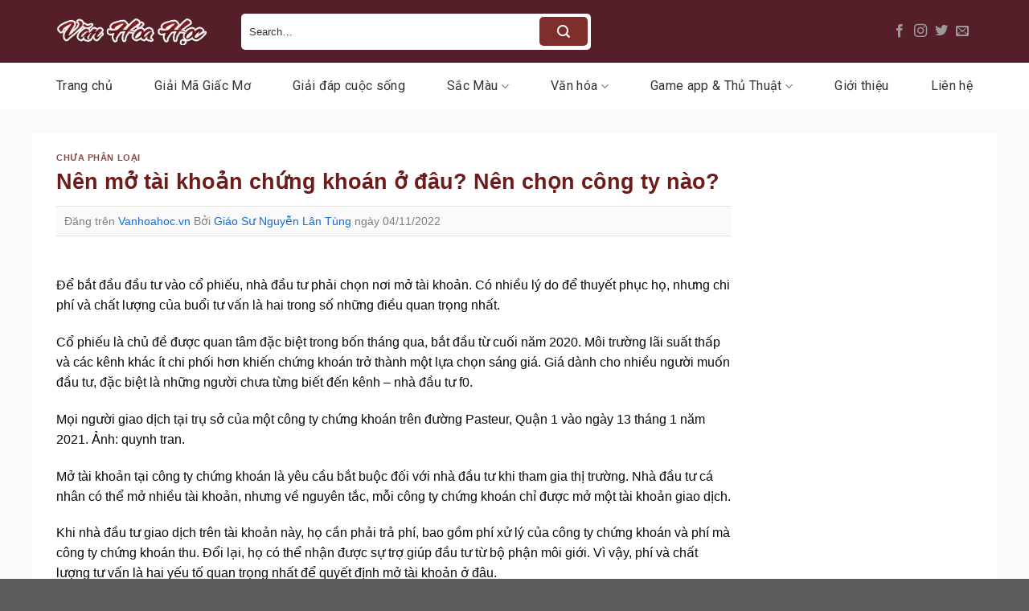

--- FILE ---
content_type: text/html; charset=UTF-8
request_url: https://vanhoahoc.vn/p/nen-mo-tai-khoan-chung-khoan-o-dau-tot-nhat.html
body_size: 25925
content:
<!DOCTYPE html>
<html lang="vi" prefix="og: https://ogp.me/ns#" class="loading-site no-js">
<head>
	<meta charset="UTF-8" />
	<link rel="profile" href="https://gmpg.org/xfn/11" />
	<link rel="pingback" href="https://vanhoahoc.vn/xmlrpc.php" />

	<script>(function(html){html.className = html.className.replace(/\bno-js\b/,'js')})(document.documentElement);</script>
<meta name="viewport" content="width=device-width, initial-scale=1" />
<!-- Tối ưu hóa công cụ tìm kiếm bởi Rank Math - https://rankmath.com/ -->
<title>Nên mở tài khoản chứng khoán ở đâu? Nên chọn công ty nào?</title>
<meta name="description" content="Để bắt đầu đầu tư vào cổ phiếu, nhà đầu tư phải chọn nơi mở tài khoản. Có nhiều lý do để thuyết phục họ, nhưng chi phí và chất lượng của buổi tư vấn là hai"/>
<meta name="robots" content="follow, index, max-snippet:-1, max-video-preview:-1, max-image-preview:large"/>
<link rel="canonical" href="https://vanhoahoc.vn/p/nen-mo-tai-khoan-chung-khoan-o-dau-tot-nhat.html" />
<meta property="og:locale" content="vi_VN" />
<meta property="og:type" content="article" />
<meta property="og:title" content="Nên mở tài khoản chứng khoán ở đâu? Nên chọn công ty nào?" />
<meta property="og:description" content="Để bắt đầu đầu tư vào cổ phiếu, nhà đầu tư phải chọn nơi mở tài khoản. Có nhiều lý do để thuyết phục họ, nhưng chi phí và chất lượng của buổi tư vấn là hai" />
<meta property="og:url" content="https://vanhoahoc.vn/p/nen-mo-tai-khoan-chung-khoan-o-dau-tot-nhat.html" />
<meta property="og:site_name" content="Văn Hóa Học" />
<meta property="og:updated_time" content="2024-06-01T03:14:02+07:00" />
<meta property="og:image" content="https://vanhoahoc.vn/wp-content/uploads/2024/05/no-photo-or-blank-image-icon-loading-images-vector-37375020.jpg" />
<meta property="og:image:secure_url" content="https://vanhoahoc.vn/wp-content/uploads/2024/05/no-photo-or-blank-image-icon-loading-images-vector-37375020.jpg" />
<meta property="og:image:width" content="1000" />
<meta property="og:image:height" content="855" />
<meta property="og:image:alt" content="Nên mở tài khoản chứng khoán ở đâu? Nên chọn công ty nào?" />
<meta property="og:image:type" content="image/jpeg" />
<meta property="article:published_time" content="2022-11-04T18:21:43+07:00" />
<meta property="article:modified_time" content="2024-06-01T03:14:02+07:00" />
<meta name="twitter:card" content="summary_large_image" />
<meta name="twitter:title" content="Nên mở tài khoản chứng khoán ở đâu? Nên chọn công ty nào?" />
<meta name="twitter:description" content="Để bắt đầu đầu tư vào cổ phiếu, nhà đầu tư phải chọn nơi mở tài khoản. Có nhiều lý do để thuyết phục họ, nhưng chi phí và chất lượng của buổi tư vấn là hai" />
<meta name="twitter:image" content="https://vanhoahoc.vn/wp-content/uploads/2024/05/no-photo-or-blank-image-icon-loading-images-vector-37375020.jpg" />
<meta name="twitter:label1" content="Được viết bởi" />
<meta name="twitter:data1" content="Giáo Sư Nguyễn Lân Tùng" />
<meta name="twitter:label2" content="Thời gian để đọc" />
<meta name="twitter:data2" content="4 phút" />
<script type="application/ld+json" class="rank-math-schema">{"@context":"https://schema.org","@graph":[{"@type":["Person","Organization"],"@id":"https://vanhoahoc.vn/#person","name":"V\u0103n H\u00f3a H\u1ecdc"},{"@type":"WebSite","@id":"https://vanhoahoc.vn/#website","url":"https://vanhoahoc.vn","name":"V\u0103n H\u00f3a H\u1ecdc","publisher":{"@id":"https://vanhoahoc.vn/#person"},"inLanguage":"vi"},{"@type":"ImageObject","@id":"https://vanhoahoc.vn/wp-content/uploads/2024/05/no-photo-or-blank-image-icon-loading-images-vector-37375020.jpg","url":"https://vanhoahoc.vn/wp-content/uploads/2024/05/no-photo-or-blank-image-icon-loading-images-vector-37375020.jpg","width":"1000","height":"855","inLanguage":"vi"},{"@type":"WebPage","@id":"https://vanhoahoc.vn/p/nen-mo-tai-khoan-chung-khoan-o-dau-tot-nhat.html#webpage","url":"https://vanhoahoc.vn/p/nen-mo-tai-khoan-chung-khoan-o-dau-tot-nhat.html","name":"N\u00ean m\u1edf t\u00e0i kho\u1ea3n ch\u1ee9ng kho\u00e1n \u1edf \u0111\u00e2u? N\u00ean ch\u1ecdn c\u00f4ng ty n\u00e0o?","datePublished":"2022-11-04T18:21:43+07:00","dateModified":"2024-06-01T03:14:02+07:00","isPartOf":{"@id":"https://vanhoahoc.vn/#website"},"primaryImageOfPage":{"@id":"https://vanhoahoc.vn/wp-content/uploads/2024/05/no-photo-or-blank-image-icon-loading-images-vector-37375020.jpg"},"inLanguage":"vi"},{"@type":"Person","@id":"https://vanhoahoc.vn/author/gsnguyenlantung","name":"Gi\u00e1o S\u01b0 Nguy\u1ec5n L\u00e2n T\u00f9ng","url":"https://vanhoahoc.vn/author/gsnguyenlantung","image":{"@type":"ImageObject","@id":"https://secure.gravatar.com/avatar/33a5a25aaeb50d15c06ba7d8ae7799896c2b712ef1dfd36776b4ae63a079798f?s=96&amp;d=mm&amp;r=g","url":"https://secure.gravatar.com/avatar/33a5a25aaeb50d15c06ba7d8ae7799896c2b712ef1dfd36776b4ae63a079798f?s=96&amp;d=mm&amp;r=g","caption":"Gi\u00e1o S\u01b0 Nguy\u1ec5n L\u00e2n T\u00f9ng","inLanguage":"vi"},"sameAs":["http://vanhoahoc.vn","https://vanhoahoc.vn/author/gsnguyenlantung"]},{"@type":"BlogPosting","headline":"N\u00ean m\u1edf t\u00e0i kho\u1ea3n ch\u1ee9ng kho\u00e1n \u1edf \u0111\u00e2u? N\u00ean ch\u1ecdn c\u00f4ng ty n\u00e0o?","datePublished":"2022-11-04T18:21:43+07:00","dateModified":"2024-06-01T03:14:02+07:00","author":{"@id":"https://vanhoahoc.vn/author/gsnguyenlantung","name":"Gi\u00e1o S\u01b0 Nguy\u1ec5n L\u00e2n T\u00f9ng"},"publisher":{"@id":"https://vanhoahoc.vn/#person"},"description":"\u0110\u1ec3 b\u1eaft \u0111\u1ea7u \u0111\u1ea7u t\u01b0 v\u00e0o c\u1ed5 phi\u1ebfu, nh\u00e0 \u0111\u1ea7u t\u01b0 ph\u1ea3i ch\u1ecdn n\u01a1i m\u1edf t\u00e0i kho\u1ea3n. C\u00f3 nhi\u1ec1u l\u00fd do \u0111\u1ec3 thuy\u1ebft ph\u1ee5c h\u1ecd, nh\u01b0ng chi ph\u00ed v\u00e0 ch\u1ea5t l\u01b0\u1ee3ng c\u1ee7a bu\u1ed5i t\u01b0 v\u1ea5n l\u00e0 hai","name":"N\u00ean m\u1edf t\u00e0i kho\u1ea3n ch\u1ee9ng kho\u00e1n \u1edf \u0111\u00e2u? N\u00ean ch\u1ecdn c\u00f4ng ty n\u00e0o?","@id":"https://vanhoahoc.vn/p/nen-mo-tai-khoan-chung-khoan-o-dau-tot-nhat.html#richSnippet","isPartOf":{"@id":"https://vanhoahoc.vn/p/nen-mo-tai-khoan-chung-khoan-o-dau-tot-nhat.html#webpage"},"image":{"@id":"https://vanhoahoc.vn/wp-content/uploads/2024/05/no-photo-or-blank-image-icon-loading-images-vector-37375020.jpg"},"inLanguage":"vi","mainEntityOfPage":{"@id":"https://vanhoahoc.vn/p/nen-mo-tai-khoan-chung-khoan-o-dau-tot-nhat.html#webpage"}}]}</script>
<!-- /Plugin SEO WordPress Rank Math -->

<link rel='dns-prefetch' href='//fonts.googleapis.com' />
<link href='https://fonts.gstatic.com' crossorigin rel='preconnect' />
<link rel='prefetch' href='https://vanhoahoc.vn/wp-content/themes/flatsome/assets/js/flatsome.js?ver=a0a7aee297766598a20e' />
<link rel='prefetch' href='https://vanhoahoc.vn/wp-content/themes/flatsome/assets/js/chunk.slider.js?ver=3.18.6' />
<link rel='prefetch' href='https://vanhoahoc.vn/wp-content/themes/flatsome/assets/js/chunk.popups.js?ver=3.18.6' />
<link rel='prefetch' href='https://vanhoahoc.vn/wp-content/themes/flatsome/assets/js/chunk.tooltips.js?ver=3.18.6' />
<link rel="alternate" type="application/rss+xml" title="Dòng thông tin Văn Hóa Học &raquo;" href="https://vanhoahoc.vn/feed" />
<link rel="alternate" type="application/rss+xml" title="Văn Hóa Học &raquo; Dòng bình luận" href="https://vanhoahoc.vn/comments/feed" />
<link rel="alternate" type="application/rss+xml" title="Văn Hóa Học &raquo; Nên mở tài khoản chứng khoán ở đâu? Nên chọn công ty nào? Dòng bình luận" href="https://vanhoahoc.vn/p/nen-mo-tai-khoan-chung-khoan-o-dau-tot-nhat.html/feed" />
<link rel="alternate" title="oNhúng (JSON)" type="application/json+oembed" href="https://vanhoahoc.vn/wp-json/oembed/1.0/embed?url=https%3A%2F%2Fvanhoahoc.vn%2Fp%2Fnen-mo-tai-khoan-chung-khoan-o-dau-tot-nhat.html" />
<link rel="alternate" title="oNhúng (XML)" type="text/xml+oembed" href="https://vanhoahoc.vn/wp-json/oembed/1.0/embed?url=https%3A%2F%2Fvanhoahoc.vn%2Fp%2Fnen-mo-tai-khoan-chung-khoan-o-dau-tot-nhat.html&#038;format=xml" />
<style id='wp-img-auto-sizes-contain-inline-css' type='text/css'>
img:is([sizes=auto i],[sizes^="auto," i]){contain-intrinsic-size:3000px 1500px}
/*# sourceURL=wp-img-auto-sizes-contain-inline-css */
</style>
<style id='wp-emoji-styles-inline-css' type='text/css'>

	img.wp-smiley, img.emoji {
		display: inline !important;
		border: none !important;
		box-shadow: none !important;
		height: 1em !important;
		width: 1em !important;
		margin: 0 0.07em !important;
		vertical-align: -0.1em !important;
		background: none !important;
		padding: 0 !important;
	}
/*# sourceURL=wp-emoji-styles-inline-css */
</style>
<style id='wp-block-library-inline-css' type='text/css'>
:root{--wp-block-synced-color:#7a00df;--wp-block-synced-color--rgb:122,0,223;--wp-bound-block-color:var(--wp-block-synced-color);--wp-editor-canvas-background:#ddd;--wp-admin-theme-color:#007cba;--wp-admin-theme-color--rgb:0,124,186;--wp-admin-theme-color-darker-10:#006ba1;--wp-admin-theme-color-darker-10--rgb:0,107,160.5;--wp-admin-theme-color-darker-20:#005a87;--wp-admin-theme-color-darker-20--rgb:0,90,135;--wp-admin-border-width-focus:2px}@media (min-resolution:192dpi){:root{--wp-admin-border-width-focus:1.5px}}.wp-element-button{cursor:pointer}:root .has-very-light-gray-background-color{background-color:#eee}:root .has-very-dark-gray-background-color{background-color:#313131}:root .has-very-light-gray-color{color:#eee}:root .has-very-dark-gray-color{color:#313131}:root .has-vivid-green-cyan-to-vivid-cyan-blue-gradient-background{background:linear-gradient(135deg,#00d084,#0693e3)}:root .has-purple-crush-gradient-background{background:linear-gradient(135deg,#34e2e4,#4721fb 50%,#ab1dfe)}:root .has-hazy-dawn-gradient-background{background:linear-gradient(135deg,#faaca8,#dad0ec)}:root .has-subdued-olive-gradient-background{background:linear-gradient(135deg,#fafae1,#67a671)}:root .has-atomic-cream-gradient-background{background:linear-gradient(135deg,#fdd79a,#004a59)}:root .has-nightshade-gradient-background{background:linear-gradient(135deg,#330968,#31cdcf)}:root .has-midnight-gradient-background{background:linear-gradient(135deg,#020381,#2874fc)}:root{--wp--preset--font-size--normal:16px;--wp--preset--font-size--huge:42px}.has-regular-font-size{font-size:1em}.has-larger-font-size{font-size:2.625em}.has-normal-font-size{font-size:var(--wp--preset--font-size--normal)}.has-huge-font-size{font-size:var(--wp--preset--font-size--huge)}.has-text-align-center{text-align:center}.has-text-align-left{text-align:left}.has-text-align-right{text-align:right}.has-fit-text{white-space:nowrap!important}#end-resizable-editor-section{display:none}.aligncenter{clear:both}.items-justified-left{justify-content:flex-start}.items-justified-center{justify-content:center}.items-justified-right{justify-content:flex-end}.items-justified-space-between{justify-content:space-between}.screen-reader-text{border:0;clip-path:inset(50%);height:1px;margin:-1px;overflow:hidden;padding:0;position:absolute;width:1px;word-wrap:normal!important}.screen-reader-text:focus{background-color:#ddd;clip-path:none;color:#444;display:block;font-size:1em;height:auto;left:5px;line-height:normal;padding:15px 23px 14px;text-decoration:none;top:5px;width:auto;z-index:100000}html :where(.has-border-color){border-style:solid}html :where([style*=border-top-color]){border-top-style:solid}html :where([style*=border-right-color]){border-right-style:solid}html :where([style*=border-bottom-color]){border-bottom-style:solid}html :where([style*=border-left-color]){border-left-style:solid}html :where([style*=border-width]){border-style:solid}html :where([style*=border-top-width]){border-top-style:solid}html :where([style*=border-right-width]){border-right-style:solid}html :where([style*=border-bottom-width]){border-bottom-style:solid}html :where([style*=border-left-width]){border-left-style:solid}html :where(img[class*=wp-image-]){height:auto;max-width:100%}:where(figure){margin:0 0 1em}html :where(.is-position-sticky){--wp-admin--admin-bar--position-offset:var(--wp-admin--admin-bar--height,0px)}@media screen and (max-width:600px){html :where(.is-position-sticky){--wp-admin--admin-bar--position-offset:0px}}

/*# sourceURL=wp-block-library-inline-css */
</style><style id='global-styles-inline-css' type='text/css'>
:root{--wp--preset--aspect-ratio--square: 1;--wp--preset--aspect-ratio--4-3: 4/3;--wp--preset--aspect-ratio--3-4: 3/4;--wp--preset--aspect-ratio--3-2: 3/2;--wp--preset--aspect-ratio--2-3: 2/3;--wp--preset--aspect-ratio--16-9: 16/9;--wp--preset--aspect-ratio--9-16: 9/16;--wp--preset--color--black: #000000;--wp--preset--color--cyan-bluish-gray: #abb8c3;--wp--preset--color--white: #ffffff;--wp--preset--color--pale-pink: #f78da7;--wp--preset--color--vivid-red: #cf2e2e;--wp--preset--color--luminous-vivid-orange: #ff6900;--wp--preset--color--luminous-vivid-amber: #fcb900;--wp--preset--color--light-green-cyan: #7bdcb5;--wp--preset--color--vivid-green-cyan: #00d084;--wp--preset--color--pale-cyan-blue: #8ed1fc;--wp--preset--color--vivid-cyan-blue: #0693e3;--wp--preset--color--vivid-purple: #9b51e0;--wp--preset--color--primary: #7e2e2a;--wp--preset--color--secondary: #d26e4b;--wp--preset--color--success: #7a9c59;--wp--preset--color--alert: #b20000;--wp--preset--gradient--vivid-cyan-blue-to-vivid-purple: linear-gradient(135deg,rgb(6,147,227) 0%,rgb(155,81,224) 100%);--wp--preset--gradient--light-green-cyan-to-vivid-green-cyan: linear-gradient(135deg,rgb(122,220,180) 0%,rgb(0,208,130) 100%);--wp--preset--gradient--luminous-vivid-amber-to-luminous-vivid-orange: linear-gradient(135deg,rgb(252,185,0) 0%,rgb(255,105,0) 100%);--wp--preset--gradient--luminous-vivid-orange-to-vivid-red: linear-gradient(135deg,rgb(255,105,0) 0%,rgb(207,46,46) 100%);--wp--preset--gradient--very-light-gray-to-cyan-bluish-gray: linear-gradient(135deg,rgb(238,238,238) 0%,rgb(169,184,195) 100%);--wp--preset--gradient--cool-to-warm-spectrum: linear-gradient(135deg,rgb(74,234,220) 0%,rgb(151,120,209) 20%,rgb(207,42,186) 40%,rgb(238,44,130) 60%,rgb(251,105,98) 80%,rgb(254,248,76) 100%);--wp--preset--gradient--blush-light-purple: linear-gradient(135deg,rgb(255,206,236) 0%,rgb(152,150,240) 100%);--wp--preset--gradient--blush-bordeaux: linear-gradient(135deg,rgb(254,205,165) 0%,rgb(254,45,45) 50%,rgb(107,0,62) 100%);--wp--preset--gradient--luminous-dusk: linear-gradient(135deg,rgb(255,203,112) 0%,rgb(199,81,192) 50%,rgb(65,88,208) 100%);--wp--preset--gradient--pale-ocean: linear-gradient(135deg,rgb(255,245,203) 0%,rgb(182,227,212) 50%,rgb(51,167,181) 100%);--wp--preset--gradient--electric-grass: linear-gradient(135deg,rgb(202,248,128) 0%,rgb(113,206,126) 100%);--wp--preset--gradient--midnight: linear-gradient(135deg,rgb(2,3,129) 0%,rgb(40,116,252) 100%);--wp--preset--font-size--small: 13px;--wp--preset--font-size--medium: 20px;--wp--preset--font-size--large: 36px;--wp--preset--font-size--x-large: 42px;--wp--preset--spacing--20: 0.44rem;--wp--preset--spacing--30: 0.67rem;--wp--preset--spacing--40: 1rem;--wp--preset--spacing--50: 1.5rem;--wp--preset--spacing--60: 2.25rem;--wp--preset--spacing--70: 3.38rem;--wp--preset--spacing--80: 5.06rem;--wp--preset--shadow--natural: 6px 6px 9px rgba(0, 0, 0, 0.2);--wp--preset--shadow--deep: 12px 12px 50px rgba(0, 0, 0, 0.4);--wp--preset--shadow--sharp: 6px 6px 0px rgba(0, 0, 0, 0.2);--wp--preset--shadow--outlined: 6px 6px 0px -3px rgb(255, 255, 255), 6px 6px rgb(0, 0, 0);--wp--preset--shadow--crisp: 6px 6px 0px rgb(0, 0, 0);}:where(body) { margin: 0; }.wp-site-blocks > .alignleft { float: left; margin-right: 2em; }.wp-site-blocks > .alignright { float: right; margin-left: 2em; }.wp-site-blocks > .aligncenter { justify-content: center; margin-left: auto; margin-right: auto; }:where(.is-layout-flex){gap: 0.5em;}:where(.is-layout-grid){gap: 0.5em;}.is-layout-flow > .alignleft{float: left;margin-inline-start: 0;margin-inline-end: 2em;}.is-layout-flow > .alignright{float: right;margin-inline-start: 2em;margin-inline-end: 0;}.is-layout-flow > .aligncenter{margin-left: auto !important;margin-right: auto !important;}.is-layout-constrained > .alignleft{float: left;margin-inline-start: 0;margin-inline-end: 2em;}.is-layout-constrained > .alignright{float: right;margin-inline-start: 2em;margin-inline-end: 0;}.is-layout-constrained > .aligncenter{margin-left: auto !important;margin-right: auto !important;}.is-layout-constrained > :where(:not(.alignleft):not(.alignright):not(.alignfull)){margin-left: auto !important;margin-right: auto !important;}body .is-layout-flex{display: flex;}.is-layout-flex{flex-wrap: wrap;align-items: center;}.is-layout-flex > :is(*, div){margin: 0;}body .is-layout-grid{display: grid;}.is-layout-grid > :is(*, div){margin: 0;}body{padding-top: 0px;padding-right: 0px;padding-bottom: 0px;padding-left: 0px;}a:where(:not(.wp-element-button)){text-decoration: none;}:root :where(.wp-element-button, .wp-block-button__link){background-color: #32373c;border-width: 0;color: #fff;font-family: inherit;font-size: inherit;font-style: inherit;font-weight: inherit;letter-spacing: inherit;line-height: inherit;padding-top: calc(0.667em + 2px);padding-right: calc(1.333em + 2px);padding-bottom: calc(0.667em + 2px);padding-left: calc(1.333em + 2px);text-decoration: none;text-transform: inherit;}.has-black-color{color: var(--wp--preset--color--black) !important;}.has-cyan-bluish-gray-color{color: var(--wp--preset--color--cyan-bluish-gray) !important;}.has-white-color{color: var(--wp--preset--color--white) !important;}.has-pale-pink-color{color: var(--wp--preset--color--pale-pink) !important;}.has-vivid-red-color{color: var(--wp--preset--color--vivid-red) !important;}.has-luminous-vivid-orange-color{color: var(--wp--preset--color--luminous-vivid-orange) !important;}.has-luminous-vivid-amber-color{color: var(--wp--preset--color--luminous-vivid-amber) !important;}.has-light-green-cyan-color{color: var(--wp--preset--color--light-green-cyan) !important;}.has-vivid-green-cyan-color{color: var(--wp--preset--color--vivid-green-cyan) !important;}.has-pale-cyan-blue-color{color: var(--wp--preset--color--pale-cyan-blue) !important;}.has-vivid-cyan-blue-color{color: var(--wp--preset--color--vivid-cyan-blue) !important;}.has-vivid-purple-color{color: var(--wp--preset--color--vivid-purple) !important;}.has-primary-color{color: var(--wp--preset--color--primary) !important;}.has-secondary-color{color: var(--wp--preset--color--secondary) !important;}.has-success-color{color: var(--wp--preset--color--success) !important;}.has-alert-color{color: var(--wp--preset--color--alert) !important;}.has-black-background-color{background-color: var(--wp--preset--color--black) !important;}.has-cyan-bluish-gray-background-color{background-color: var(--wp--preset--color--cyan-bluish-gray) !important;}.has-white-background-color{background-color: var(--wp--preset--color--white) !important;}.has-pale-pink-background-color{background-color: var(--wp--preset--color--pale-pink) !important;}.has-vivid-red-background-color{background-color: var(--wp--preset--color--vivid-red) !important;}.has-luminous-vivid-orange-background-color{background-color: var(--wp--preset--color--luminous-vivid-orange) !important;}.has-luminous-vivid-amber-background-color{background-color: var(--wp--preset--color--luminous-vivid-amber) !important;}.has-light-green-cyan-background-color{background-color: var(--wp--preset--color--light-green-cyan) !important;}.has-vivid-green-cyan-background-color{background-color: var(--wp--preset--color--vivid-green-cyan) !important;}.has-pale-cyan-blue-background-color{background-color: var(--wp--preset--color--pale-cyan-blue) !important;}.has-vivid-cyan-blue-background-color{background-color: var(--wp--preset--color--vivid-cyan-blue) !important;}.has-vivid-purple-background-color{background-color: var(--wp--preset--color--vivid-purple) !important;}.has-primary-background-color{background-color: var(--wp--preset--color--primary) !important;}.has-secondary-background-color{background-color: var(--wp--preset--color--secondary) !important;}.has-success-background-color{background-color: var(--wp--preset--color--success) !important;}.has-alert-background-color{background-color: var(--wp--preset--color--alert) !important;}.has-black-border-color{border-color: var(--wp--preset--color--black) !important;}.has-cyan-bluish-gray-border-color{border-color: var(--wp--preset--color--cyan-bluish-gray) !important;}.has-white-border-color{border-color: var(--wp--preset--color--white) !important;}.has-pale-pink-border-color{border-color: var(--wp--preset--color--pale-pink) !important;}.has-vivid-red-border-color{border-color: var(--wp--preset--color--vivid-red) !important;}.has-luminous-vivid-orange-border-color{border-color: var(--wp--preset--color--luminous-vivid-orange) !important;}.has-luminous-vivid-amber-border-color{border-color: var(--wp--preset--color--luminous-vivid-amber) !important;}.has-light-green-cyan-border-color{border-color: var(--wp--preset--color--light-green-cyan) !important;}.has-vivid-green-cyan-border-color{border-color: var(--wp--preset--color--vivid-green-cyan) !important;}.has-pale-cyan-blue-border-color{border-color: var(--wp--preset--color--pale-cyan-blue) !important;}.has-vivid-cyan-blue-border-color{border-color: var(--wp--preset--color--vivid-cyan-blue) !important;}.has-vivid-purple-border-color{border-color: var(--wp--preset--color--vivid-purple) !important;}.has-primary-border-color{border-color: var(--wp--preset--color--primary) !important;}.has-secondary-border-color{border-color: var(--wp--preset--color--secondary) !important;}.has-success-border-color{border-color: var(--wp--preset--color--success) !important;}.has-alert-border-color{border-color: var(--wp--preset--color--alert) !important;}.has-vivid-cyan-blue-to-vivid-purple-gradient-background{background: var(--wp--preset--gradient--vivid-cyan-blue-to-vivid-purple) !important;}.has-light-green-cyan-to-vivid-green-cyan-gradient-background{background: var(--wp--preset--gradient--light-green-cyan-to-vivid-green-cyan) !important;}.has-luminous-vivid-amber-to-luminous-vivid-orange-gradient-background{background: var(--wp--preset--gradient--luminous-vivid-amber-to-luminous-vivid-orange) !important;}.has-luminous-vivid-orange-to-vivid-red-gradient-background{background: var(--wp--preset--gradient--luminous-vivid-orange-to-vivid-red) !important;}.has-very-light-gray-to-cyan-bluish-gray-gradient-background{background: var(--wp--preset--gradient--very-light-gray-to-cyan-bluish-gray) !important;}.has-cool-to-warm-spectrum-gradient-background{background: var(--wp--preset--gradient--cool-to-warm-spectrum) !important;}.has-blush-light-purple-gradient-background{background: var(--wp--preset--gradient--blush-light-purple) !important;}.has-blush-bordeaux-gradient-background{background: var(--wp--preset--gradient--blush-bordeaux) !important;}.has-luminous-dusk-gradient-background{background: var(--wp--preset--gradient--luminous-dusk) !important;}.has-pale-ocean-gradient-background{background: var(--wp--preset--gradient--pale-ocean) !important;}.has-electric-grass-gradient-background{background: var(--wp--preset--gradient--electric-grass) !important;}.has-midnight-gradient-background{background: var(--wp--preset--gradient--midnight) !important;}.has-small-font-size{font-size: var(--wp--preset--font-size--small) !important;}.has-medium-font-size{font-size: var(--wp--preset--font-size--medium) !important;}.has-large-font-size{font-size: var(--wp--preset--font-size--large) !important;}.has-x-large-font-size{font-size: var(--wp--preset--font-size--x-large) !important;}
/*# sourceURL=global-styles-inline-css */
</style>

<link rel='stylesheet' id='dashicons-css' href='https://vanhoahoc.vn/wp-includes/css/dashicons.min.css?ver=6.9' type='text/css' media='all' />
<link rel='stylesheet' id='post-views-counter-frontend-css' href='https://vanhoahoc.vn/wp-content/plugins/post-views-counter/css/frontend.min.css?ver=1.4.8' type='text/css' media='all' />
<link rel='stylesheet' id='ez-toc-css' href='https://vanhoahoc.vn/wp-content/plugins/easy-table-of-contents/assets/css/screen.min.css?ver=2.0.71' type='text/css' media='all' />
<style id='ez-toc-inline-css' type='text/css'>
div#ez-toc-container .ez-toc-title {font-size: 110%;}div#ez-toc-container .ez-toc-title {font-weight: 500;}div#ez-toc-container ul li {font-size: 100%;}div#ez-toc-container ul li {font-weight: 500;}div#ez-toc-container nav ul ul li {font-size: 95%;}div#ez-toc-container {width: 100%;}
/*# sourceURL=ez-toc-inline-css */
</style>
<link rel='stylesheet' id='flatsome-main-css' href='https://vanhoahoc.vn/wp-content/themes/flatsome/assets/css/flatsome.css?ver=3.18.6' type='text/css' media='all' />
<style id='flatsome-main-inline-css' type='text/css'>
@font-face {
				font-family: "fl-icons";
				font-display: block;
				src: url(https://vanhoahoc.vn/wp-content/themes/flatsome/assets/css/icons/fl-icons.eot?v=3.18.6);
				src:
					url(https://vanhoahoc.vn/wp-content/themes/flatsome/assets/css/icons/fl-icons.eot#iefix?v=3.18.6) format("embedded-opentype"),
					url(https://vanhoahoc.vn/wp-content/themes/flatsome/assets/css/icons/fl-icons.woff2?v=3.18.6) format("woff2"),
					url(https://vanhoahoc.vn/wp-content/themes/flatsome/assets/css/icons/fl-icons.ttf?v=3.18.6) format("truetype"),
					url(https://vanhoahoc.vn/wp-content/themes/flatsome/assets/css/icons/fl-icons.woff?v=3.18.6) format("woff"),
					url(https://vanhoahoc.vn/wp-content/themes/flatsome/assets/css/icons/fl-icons.svg?v=3.18.6#fl-icons) format("svg");
			}
/*# sourceURL=flatsome-main-inline-css */
</style>
<link rel='stylesheet' id='flatsome-style-css' href='https://vanhoahoc.vn/wp-content/themes/flatsome-child/style.css?ver=3.0' type='text/css' media='all' />
<link rel='stylesheet' id='flatsome-googlefonts-css' href='//fonts.googleapis.com/css?family=Merriweather%3Aregular%2C700%7CRoboto%3Aregular%2Cregular%2C700%7CDancing+Script%3Aregular%2Cregular&#038;display=swap&#038;ver=3.9' type='text/css' media='all' />
<script type="text/javascript" src="https://vanhoahoc.vn/wp-includes/js/jquery/jquery.min.js?ver=3.7.1" id="jquery-core-js"></script>
<script type="text/javascript" src="https://vanhoahoc.vn/wp-includes/js/jquery/jquery-migrate.min.js?ver=3.4.1" id="jquery-migrate-js"></script>
<link rel="https://api.w.org/" href="https://vanhoahoc.vn/wp-json/" /><link rel="alternate" title="JSON" type="application/json" href="https://vanhoahoc.vn/wp-json/wp/v2/posts/21636" /><link rel="EditURI" type="application/rsd+xml" title="RSD" href="https://vanhoahoc.vn/xmlrpc.php?rsd" />
<meta name="generator" content="WordPress 6.9" />
<link rel='shortlink' href='https://vanhoahoc.vn/?p=21636' />
<style>.bg{opacity: 0; transition: opacity 1s; -webkit-transition: opacity 1s;} .bg-loaded{opacity: 1;}</style><meta name="google-site-verification" content="OfauOk0fqPK9EFfqHUV4rUIlB-Oz0teOS1xFAUnposo" />
<meta name="google-site-verification" content="H996AqwN799cV_D1pNhMhgAbzHAJKeQf-wRsAthL0r0" />

<script type="application/ld+json">
{
  "@context": "https://schema.org/",
  "@type": "Person",
  "name": "giáo sư Nguyễn Lân Tùng",
  "url": "https://vanhoahoc.vn/",
  "image": "https://vanhoahoc.vn/wp-content/uploads/2024/07/Hinh-1.jpg",
  "sameAs": [
    "https://www.facebook.com/gsnguyenlantung/",
    "https://x.com/gsnguyenlantung",
    "https://www.youtube.com/@gsnguyenlantung",
    "https://www.pinterest.com/gsnguyenlantung/",
    "https://gsnguyenlantung.tumblr.com/",
    "https://vanhoahoc.vn/"
  ],
  "jobTitle": "Giám Đốc",
  "worksFor": {
    "@type": "Organization",
    "name": "Phòng Thí nghiệm Trọng điểm về Công nghệ"
  }  
}
</script>


<script type="application/ld+json">
{
  "@context": "https://schema.org",
  "@type": "Organization",
  "name": "TRUNG TÂM VHH LÝ LUẬN VÀ ỨNG DỤNG",
  "alternateName": "Văn Hóa Học",
  "url": "https://vanhoahoc.vn/",
  "logo": "https://vanhoahoc.vn/wp-content/uploads/2024/06/logoo.png",
  "sameAs": [
    "https://www.facebook.com/vanhoahocvn/",
    "https://twitter.com/vanhoahocvn",
    "https://www.youtube.com/@vanhoahocvn",
    "https://www.linkedin.com/in/vanhoahocvn/",
    "https://vanhoahoc.vn/",
    "https://www.tumblr.com/vanhoahocvn"
  ]
}
</script><link rel="icon" href="https://vanhoahoc.vn/wp-content/uploads/2024/06/cropped-logo-32x32.png" sizes="32x32" />
<link rel="icon" href="https://vanhoahoc.vn/wp-content/uploads/2024/06/cropped-logo-192x192.png" sizes="192x192" />
<link rel="apple-touch-icon" href="https://vanhoahoc.vn/wp-content/uploads/2024/06/cropped-logo-180x180.png" />
<meta name="msapplication-TileImage" content="https://vanhoahoc.vn/wp-content/uploads/2024/06/cropped-logo-270x270.png" />
<style id="custom-css" type="text/css">:root {--primary-color: #7e2e2a;--fs-color-primary: #7e2e2a;--fs-color-secondary: #d26e4b;--fs-color-success: #7a9c59;--fs-color-alert: #b20000;--fs-experimental-link-color: #156eda;--fs-experimental-link-color-hover: #111;}.tooltipster-base {--tooltip-color: #fff;--tooltip-bg-color: #000;}.off-canvas-right .mfp-content, .off-canvas-left .mfp-content {--drawer-width: 300px;}.container-width, .full-width .ubermenu-nav, .container, .row{max-width: 1170px}.row.row-collapse{max-width: 1140px}.row.row-small{max-width: 1162.5px}.row.row-large{max-width: 1200px}.sticky-add-to-cart--active, #wrapper,#main,#main.dark{background-color: #f9f9f9}.header-main{height: 78px}#logo img{max-height: 78px}#logo{width:200px;}.header-bottom{min-height: 56px}.header-top{min-height: 30px}.transparent .header-main{height: 90px}.transparent #logo img{max-height: 90px}.has-transparent + .page-title:first-of-type,.has-transparent + #main > .page-title,.has-transparent + #main > div > .page-title,.has-transparent + #main .page-header-wrapper:first-of-type .page-title{padding-top: 140px;}.header.show-on-scroll,.stuck .header-main{height:70px!important}.stuck #logo img{max-height: 70px!important}.search-form{ width: 54%;}.header-bg-color {background-color: #541f29}.header-bottom {background-color: #ffffff}.stuck .header-main .nav > li > a{line-height: 50px }.header-bottom-nav > li > a{line-height: 38px }@media (max-width: 549px) {.header-main{height: 97px}#logo img{max-height: 97px}}.nav-dropdown{border-radius:5px}.nav-dropdown{font-size:100%}body{color: #0a0a0a}h1,h2,h3,h4,h5,h6,.heading-font{color: #6d1c1c;}body{font-family: Roboto, sans-serif;}body {font-weight: 400;font-style: normal;}.nav > li > a {font-family: Roboto, sans-serif;}.mobile-sidebar-levels-2 .nav > li > ul > li > a {font-family: Roboto, sans-serif;}.nav > li > a,.mobile-sidebar-levels-2 .nav > li > ul > li > a {font-weight: 700;font-style: normal;}h1,h2,h3,h4,h5,h6,.heading-font, .off-canvas-center .nav-sidebar.nav-vertical > li > a{font-family: Merriweather, sans-serif;}h1,h2,h3,h4,h5,h6,.heading-font,.banner h1,.banner h2 {font-weight: 700;font-style: normal;}.alt-font{font-family: "Dancing Script", sans-serif;}.alt-font {font-weight: 400!important;font-style: normal!important;}.breadcrumbs{text-transform: none;}button,.button{text-transform: none;}.nav > li > a, .links > li > a{text-transform: none;}.section-title span{text-transform: none;}h3.widget-title,span.widget-title{text-transform: none;}.nav-vertical-fly-out > li + li {border-top-width: 1px; border-top-style: solid;}/* Custom CSS */.entry-author.author-box .tacgia{display:none}.absolute-footer{display:none}.searchform-wrapper form input {height:45px;border-radius:5px;color:#333!important;border:0px;background:#fff!important}::placeholder {color: #333}.searchform .button.icon i{color:#fff}.searchform-wrapper form{background:#fff!important;border-radius:5px!important;}.searchform .button.icon{ background:var(--primary-color)!important;border-radius:5px;width:60px;height:36px}.searchform-wrapper.form-flat .flex-col:last-of-type{margin-left: -4.3em;}.cat-item{border-radius: 5px;padding: 0px 15px;background: #f1f1f1;margin-top:10px!important;font-size:15px;color:#333}.cat-item.current-cat.active, .cat-item:hover{background:#1384bd;}.cat-item.current-cat.active a, .cat-item:hover a{color:#fff!important;font-weight:700}.widget-title{color:#333;border-bottom:1px solid #333;padding-bottom:5px;margin-bottom:40px!important}.is-divider{display:none}/*menu*/.header-bottom .flex-col.hide-for-medium.flex-center{width:100%}.header-bottom .flex-col.hide-for-medium.flex-center .nav-center {justify-content: space-between;display: flex;}.header-bottom-nav > li > a{font-size:16px;font-weight:400!important;color:#333}.page-wrapper .row.row-large{background:#fff;padding-top:25px!important}b, strong {font-weight: inherit;font-weight: bold!important;}#ez-toc-container{width:100%;clear: both;display: inline-block;padding: 10px;background: #fcfcfc;border: 1px dashed #ccc;margin-bottom: 2em;box-shadow:none}.ez-toc-title-container{text-align:center;background: #dedede;line-height: 30px;}#ez-toc-container li a{font-size: 16px;font-weight: 700;color: #1f7ecb;border-bottom: 1px dashed;padding-top:10px}#ez-toc-container ul li ul li a{font-weight:400;font-size:15px}.ez-toc-icon-toggle-span svg{display:none}.ez-toc-icon-toggle-span:before{content: "\f107";font-family: fl-icons;font-size:20px}#ez-toc-container .ez-toc-js-icon-con, #ez-toc-container .ez-toc-toggle label, .ez-toc-cssicon{border:0px}.text-center .social-icons i{width: 40px;height: 40px;background: #f9f9f9;border-radius: 50%;line-height: 40px;text-align: center;color:#333;font-size:15px}.text-center .social-icons:before{content:"Chia sẽ bài viết này:";display:block;font-size: 1.3em;margin-bottom: 1em;text-align: center;color: #222;font-weight: 600;}/*trang bai viet*/.xem-them .tieu-de-xem-them {font-weight: 700;display: block;margin-bottom: 10px;font-size: 16px;color: #333;margin-top:10px}.xem-them ul li {margin-bottom: 5px;}.xem-them ul li a {font-weight: 400;font-size: 16px;color: #333;}.xem-them ul li a:hover {text-decoration: underline;}.box-blog-post .is-divider{ height: 1px; margin-top:0.4em;margin-bottom: 0.1em;}h5.post-title.is-large {font-size:17px;line-height:1.5em;}.blog-single .entry-meta {text-transform: none;font-size: 14px;letter-spacing: 0;color: gray;border-top: 1px solid #e2e2e2;border-bottom: 1px solid #e2e2e2;padding: 10px;background: #f9f9f9;}.danh-muc {margin-bottom: 15px;}.danh-muc span.title, .the-tim-kiem span.title {border-radius: 4px;background: var(--primary-color);padding: 4px 10px;color: white;margin-right: 5px;}.danh-muc a, .the-tim-kiem a {line-height:32px;border-radius: 4px;margin-bottom: 10px;padding: 4px 10px;background: #dedede;color: #464646;}.danh-muc a:hover, .the-tim-kiem a:hover {background: #1fc1cb;color: white;}.bai-viet-lien-quan {margin-top: 15px;}.bai-viet-lien-quan ul {margin-top: 10px; display: flex;width: 100%;flex-wrap: wrap;justify-content: space-between;}.bai-viet-lien-quan ul li {list-style: none;width: 32%;color: graytext;float: left;}.bai-viet-lien-quan ul li .box-image img {border-radius: 4px;object-fit: cover;object-position: center;height:150px}.bai-viet-lien-quan h4 {font-weight:400;font-size: 15px;color: #333;line-height: 19px;padding-top: 7px;overflow: hidden;text-overflow: ellipsis;overflow: hidden;display: -webkit-box;-webkit-box-orient: vertical;-webkit-line-clamp: 2;font-family:arial}/*danh muc*/#post-list h5.post-title.is-large{font-size: 20px;font-weight: 400;line-height: 1.5;}#post-list .col.post-item{border-top:1px solid #f1f1f1;padding:20px 0px}#post-list .col.post-item:first-child{border-top:0px}#post-list .col.post-item:first-child h5.post-title.is-large a{text-overflow: ellipsis;overflow: hidden;display: -webkit-box;-webkit-box-orient: vertical;-webkit-line-clamp: 2;font-weight:700}@media screen and (min-width: 600px){#post-list .col.post-item .box-image{width:35%!important}#post-list .col.post-item:first-child .box-image{width:70%!important}#post-list .col.post-item:first-child .box-text{background:#e9f6ff;vertical-align: top;}#post-list .col.post-item:not(:first-child) .box-vertical{display:flex;flex-direction: row-reverse;}.post-sidebar.large-3.col{padding-left:10px}#post-list .col.post-item:not(:first-child) .box-vertical .box-text{padding-left:0px}}@media screen and (max-width: 600px){#post-list .col.post-item:nth-child(n+4):nth-child(-n+9){width:100%!important;}.bai-viet-lien-quan ul li {list-style: none;width: 100%;}.intro-box-subcribe{flex-wrap: wrap;}.intro-box-subcribe__form input{width:200px!important}.searchform-wrapper form{border-radius:99px!important;border:1px solid #eee;position:absolute;top:-50px;width:100%}.searchform .button.icon{background:none!important}.searchform .button.icon i{color:var(--primary-color)}}@media screen and (min-width: 600px) and (max-width: 970px){.intro-box-subcribe{flex-wrap: wrap!important;}}#post-list .col.post-item:nth-child(n+4):nth-child(-n+9) .box-image, #post-list .col.post-item:nth-child(n+4):nth-child(-n+9) .box-text p{display:none}#post-list .col.post-item:nth-child(n+4):nth-child(-n+9){width:33%;display:inline-block;padding:0px;vertical-align:top}#post-list .col.post-item:nth-child(n+4):nth-child(-n+9) .box-text a{font-size:15px!important;font-family:arial;font-weight:700; overflow: hidden;display: -webkit-box;-webkit-box-orient: vertical;-webkit-line-clamp: 2;padding-right:20px}#post-list .col.post-item:nth-child(n+4):nth-child(-n+9):after{text-align: center;position: absolute;top: 20px;right: 15px;border: solid #1da64c;border-width: 0 3px 3px 0;display: inline-block;padding: 3px;transform: rotate(-45deg);-webkit-transform: rotate(-45deg);content: ' ';}#post-list .row{display:block}.row .row:not(.row-collapse) {margin-left:0px;margin-right:0px;}/*home*/body, h1, h2, h3, h4, h6{font-family:arial!important}.mau .post-item .box-image{display:none}.box-image{border-radius:10px}.box-text a{ overflow: hidden;display: -webkit-box;-webkit-box-orient: vertical;-webkit-line-clamp: 2;}.is-larger{font-family:arial;font-size:18px}h5.post-title.is-small a {font-size:16px; overflow: hidden;display: -webkit-box;-webkit-box-orient: vertical;-webkit-line-clamp: 2;font-family:arial;color:#555}.section-title-container{margin-bottom:10px}.section-title-normal span {border-bottom: 3px solid rgba(126,46, 42, 1);}.section-title-normal{border-bottom:1px solid #eee}.row-small>.col, .row-small>.flickity-viewport>.flickity-slider>.col {padding: 0 5px 19.6px;}.button span{font-weight:400;padding:10px 10px}.mau .post-meta{font-size: 14px;color: #54c352}/*contac fỏm7*/.intro-box-subcribe {margin-top: 0px;margin-right: 10px;padding: 18px 15px;display: -webkit-box;display: -ms-flexbox;display: flex;-webkit-box-align: center;-ms-flex-align: center;align-items: center;position: relative;overflow: hidden;background-color: #012c3b;background-repeat: no-repeat;background-image: url([data-uri]);background-position: calc(100% + 24px) 16px;border-radius:10px}.intro-box-subcribe__desc {width: 212px;margin-right: 12px}.intro-box-subcribe__desc__title {display: -webkit-inline-box;display: -ms-inline-flexbox;display: inline-flex;-webkit-box-align: center;-ms-flex-align: center;align-items: center;font-weight: 700;color: #fff;font-size: 15px;margin-bottom: 8px}.intro-box-subcribe__desc__title svg {margin-right: 10px}.intro-box-subcribe__desc__desc {line-height: 1.3;color: #88ccd4;font-size:14px}.intro-box-subcribe__form form {display: -webkit-box;display: -ms-flexbox;display: flex;margin-bottom:0px}.intro-box-subcribe__form input {width: 330px;padding: 25px 36px;border-radius: 20px;border: 1px solid #012c3b;margin-right: 14px;font-size: 12px}.intro-box-subcribe__form button {border-radius: 20px;font-weight: 700;padding: 5px 15px;display: -webkit-box;display: -ms-flexbox;display: flex;-webkit-box-align: center;-ms-flex-align: center;align-items: center;background:var(--primary-color);color:#fff;font-size:15px;white-space: nowrap;}.intro-box-subcribe__form button svg {margin-right: 10px}* {scrollbar-color: var(--primary-color) #ccc;scrollbar-width: thin;}.entry-author.author-box .row, .entry-author.author-box .tacgia{display:none}.label-new.menu-item > a:after{content:"Mới";}.label-hot.menu-item > a:after{content:"Thịnh hành";}.label-sale.menu-item > a:after{content:"Giảm giá";}.label-popular.menu-item > a:after{content:"Phổ biến";}</style></head>

<body class="wp-singular post-template-default single single-post postid-21636 single-format-standard wp-theme-flatsome wp-child-theme-flatsome-child lightbox nav-dropdown-has-arrow nav-dropdown-has-shadow">


<a class="skip-link screen-reader-text" href="#main">Chuyển đến nội dung</a>

<div id="wrapper">

	
	<header id="header" class="header ">
		<div class="header-wrapper">
			<div id="masthead" class="header-main hide-for-sticky">
      <div class="header-inner flex-row container logo-left medium-logo-center" role="navigation">

          <!-- Logo -->
          <div id="logo" class="flex-col logo">
            
<!-- Header logo -->
<a href="https://vanhoahoc.vn/" title="Văn Hóa Học" rel="home">
		<img width="261" height="45" src="https://vanhoahoc.vn/wp-content/uploads/2024/06/logoo.png" class="header_logo header-logo" alt="Văn Hóa Học"/><img  width="261" height="45" src="https://vanhoahoc.vn/wp-content/uploads/2024/06/logoo.png" class="header-logo-dark" alt="Văn Hóa Học"/></a>
          </div>

          <!-- Mobile Left Elements -->
          <div class="flex-col show-for-medium flex-left">
            <ul class="mobile-nav nav nav-left ">
                          </ul>
          </div>

          <!-- Left Elements -->
          <div class="flex-col hide-for-medium flex-left
            flex-grow">
            <ul class="header-nav header-nav-main nav nav-left  nav-uppercase" >
              <li class="header-search-form search-form html relative has-icon">
	<div class="header-search-form-wrapper">
		<div class="searchform-wrapper ux-search-box relative form-flat is-normal"><form method="get" class="searchform" action="https://vanhoahoc.vn/" role="search">
		<div class="flex-row relative">
			<div class="flex-col flex-grow">
	   	   <input type="search" class="search-field mb-0" name="s" value="" id="s" placeholder="Search&hellip;" />
			</div>
			<div class="flex-col">
				<button type="submit" class="ux-search-submit submit-button secondary button icon mb-0" aria-label="Nộp">
					<i class="icon-search" ></i>				</button>
			</div>
		</div>
    <div class="live-search-results text-left z-top"></div>
</form>
</div>	</div>
</li>
            </ul>
          </div>

          <!-- Right Elements -->
          <div class="flex-col hide-for-medium flex-right">
            <ul class="header-nav header-nav-main nav nav-right  nav-uppercase">
              <li class="html header-social-icons ml-0">
	<div class="social-icons follow-icons" ><a href="http://url" target="_blank" data-label="Facebook" class="icon plain facebook tooltip" title="Theo dõi trên Facebook" aria-label="Theo dõi trên Facebook" rel="noopener nofollow" ><i class="icon-facebook" ></i></a><a href="http://url" target="_blank" data-label="Instagram" class="icon plain instagram tooltip" title="Theo dõi trên Instagram" aria-label="Theo dõi trên Instagram" rel="noopener nofollow" ><i class="icon-instagram" ></i></a><a href="http://url" data-label="Twitter" target="_blank" class="icon plain twitter tooltip" title="Theo dõi trên Twitter" aria-label="Theo dõi trên Twitter" rel="noopener nofollow" ><i class="icon-twitter" ></i></a><a href="/cdn-cgi/l/email-protection#f0899f8582b0959d91999c" data-label="E-mail" target="_blank" class="icon plain email tooltip" title="Gửi email cho chúng tôi" aria-label="Gửi email cho chúng tôi" rel="nofollow noopener"><i class="icon-envelop" ></i></a></div></li>
            </ul>
          </div>

          <!-- Mobile Right Elements -->
          <div class="flex-col show-for-medium flex-right">
            <ul class="mobile-nav nav nav-right ">
                          </ul>
          </div>

      </div>

      </div>
<div id="wide-nav" class="header-bottom wide-nav hide-for-sticky flex-has-center">
    <div class="flex-row container">

            
                        <div class="flex-col hide-for-medium flex-center">
                <ul class="nav header-nav header-bottom-nav nav-center  nav-line-bottom nav-size-medium nav-uppercase">
                    <li id="menu-item-25854" class="menu-item menu-item-type-custom menu-item-object-custom menu-item-home menu-item-25854 menu-item-design-default"><a href="https://vanhoahoc.vn/" class="nav-top-link">Trang chủ</a></li>
<li id="menu-item-73524" class="menu-item menu-item-type-taxonomy menu-item-object-category menu-item-73524 menu-item-design-default"><a href="https://vanhoahoc.vn/giai-ma-giac-mo" class="nav-top-link">Giải Mã Giấc Mơ</a></li>
<li id="menu-item-73508" class="menu-item menu-item-type-taxonomy menu-item-object-category menu-item-73508 menu-item-design-default"><a href="https://vanhoahoc.vn/giai-dap-cuoc-song" class="nav-top-link">Giải đáp cuộc sống</a></li>
<li id="menu-item-73526" class="menu-item menu-item-type-custom menu-item-object-custom menu-item-has-children menu-item-73526 menu-item-design-default has-dropdown"><a href="#" class="nav-top-link" aria-expanded="false" aria-haspopup="menu">Sắc Màu<i class="icon-angle-down" ></i></a>
<ul class="sub-menu nav-dropdown nav-dropdown-simple">
	<li id="menu-item-73530" class="menu-item menu-item-type-taxonomy menu-item-object-category menu-item-73530"><a href="https://vanhoahoc.vn/hinh-xam">Hình Xăm</a></li>
	<li id="menu-item-73529" class="menu-item menu-item-type-taxonomy menu-item-object-category menu-item-73529"><a href="https://vanhoahoc.vn/hinh-nen">Hình Nền</a></li>
	<li id="menu-item-73528" class="menu-item menu-item-type-taxonomy menu-item-object-category menu-item-73528"><a href="https://vanhoahoc.vn/hinh-avatar">Hình Avatar</a></li>
	<li id="menu-item-73531" class="menu-item menu-item-type-taxonomy menu-item-object-category menu-item-73531"><a href="https://vanhoahoc.vn/tranh">Tranh</a></li>
</ul>
</li>
<li id="menu-item-72731" class="menu-item menu-item-type-taxonomy menu-item-object-category menu-item-has-children menu-item-72731 menu-item-design-default has-dropdown"><a href="https://vanhoahoc.vn/van-hoa-hoc" class="nav-top-link" aria-expanded="false" aria-haspopup="menu">Văn hóa<i class="icon-angle-down" ></i></a>
<ul class="sub-menu nav-dropdown nav-dropdown-simple">
	<li id="menu-item-79297" class="menu-item menu-item-type-custom menu-item-object-custom menu-item-79297"><a href="https://phebinhvanhoc.com.vn/">Phê Bình Văn Học</a></li>
	<li id="menu-item-25877" class="menu-item menu-item-type-custom menu-item-object-custom menu-item-25877"><a href="#van-hoa-am-thuc">Văn Hóa Ẩm Thực</a></li>
	<li id="menu-item-73532" class="menu-item menu-item-type-taxonomy menu-item-object-category menu-item-73532"><a href="https://vanhoahoc.vn/thuat-ngu-tieng-trung">Thuật Ngữ Tiếng Trung</a></li>
</ul>
</li>
<li id="menu-item-73682" class="menu-item menu-item-type-custom menu-item-object-custom menu-item-has-children menu-item-73682 menu-item-design-default has-dropdown"><a href="#" class="nav-top-link" aria-expanded="false" aria-haspopup="menu">Game app &#038; Thủ Thuật<i class="icon-angle-down" ></i></a>
<ul class="sub-menu nav-dropdown nav-dropdown-simple">
	<li id="menu-item-73685" class="menu-item menu-item-type-taxonomy menu-item-object-category menu-item-73685"><a href="https://vanhoahoc.vn/game-app">Game App</a></li>
	<li id="menu-item-73686" class="menu-item menu-item-type-taxonomy menu-item-object-category menu-item-73686"><a href="https://vanhoahoc.vn/thu-thuat">Thủ Thuật</a></li>
	<li id="menu-item-73989" class="menu-item menu-item-type-custom menu-item-object-custom menu-item-73989"><a href="http://vnq8.pro/">VNQ8</a></li>
</ul>
</li>
<li id="menu-item-72733" class="menu-item menu-item-type-post_type menu-item-object-page menu-item-72733 menu-item-design-default"><a href="https://vanhoahoc.vn/gioi-thieu-trung-tam-van-hoa-hoc-ly-luan-va-ung-dung" class="nav-top-link">Giới thiệu</a></li>
<li id="menu-item-72732" class="menu-item menu-item-type-post_type menu-item-object-page menu-item-72732 menu-item-design-default"><a href="https://vanhoahoc.vn/lien-he" class="nav-top-link">Liên hệ</a></li>
                </ul>
            </div>
            
            
                          <div class="flex-col show-for-medium flex-grow">
                  <ul class="nav header-bottom-nav nav-center mobile-nav  nav-line-bottom nav-size-medium nav-uppercase">
                      <li class="header-search-form search-form html relative has-icon">
	<div class="header-search-form-wrapper">
		<div class="searchform-wrapper ux-search-box relative form-flat is-normal"><form method="get" class="searchform" action="https://vanhoahoc.vn/" role="search">
		<div class="flex-row relative">
			<div class="flex-col flex-grow">
	   	   <input type="search" class="search-field mb-0" name="s" value="" id="s" placeholder="Search&hellip;" />
			</div>
			<div class="flex-col">
				<button type="submit" class="ux-search-submit submit-button secondary button icon mb-0" aria-label="Nộp">
					<i class="icon-search" ></i>				</button>
			</div>
		</div>
    <div class="live-search-results text-left z-top"></div>
</form>
</div>	</div>
</li>
                  </ul>
              </div>
            
    </div>
</div>

<div class="header-bg-container fill"><div class="header-bg-image fill"></div><div class="header-bg-color fill"></div></div>		</div>
	</header>

	
	<main id="main" class="">

<div id="content" class="blog-wrapper blog-single page-wrapper">
	

<div class="row row-large ">

	<div class="large-9 col">
		


<article id="post-21636" class="post-21636 post type-post status-publish format-standard has-post-thumbnail hentry">
	<div class="article-inner ">
		<header class="entry-header">
	<div class="entry-header-text entry-header-text-top text-left">
		<h6 class="entry-category is-xsmall">Chưa phân loại</h6><h1 class="entry-title">Nên mở tài khoản chứng khoán ở đâu? Nên chọn công ty nào?</h1><div class="entry-divider is-divider small"></div>
	<div class="entry-meta uppercase is-xsmall">
		<div class="tp-post-meta">
        <span>Đăng trên <a href="https://vanhoahoc.vn">Vanhoahoc.vn</a></span>
        <span class="meta-author vcard">Bởi <a class="url fn n" href="https://vanhoahoc.vn/author/gsnguyenlantung">Giáo Sư Nguyễn Lân Tùng</a></span> 
        <span>ngày <time class="entry-date published" datetime="2022-11-04T18:21:43+07:00">04/11/2022</time><time class="updated" datetime="2024-06-01T03:14:02+07:00">01/06/2024</time></span> 
    </div>	</div>
	</div>
				</header>
		<div class="entry-content single-page">
 
 <style>.vnrewrite-content img{margin: 5px auto;max-width: 100%;display: block;}.vnrewrite-content img + em, .vnrewrite-content img + noscript + em{margin: 8px auto;display: block;text-align: center}</style><div class="vnrewrite-content" data-time="10"><p> Để bắt đầu đầu tư vào cổ phiếu, nhà đầu tư phải chọn nơi mở tài khoản. Có nhiều lý do để thuyết phục họ, nhưng chi phí và chất lượng của buổi tư vấn là hai trong số những điều quan trọng nhất. </p>
<p> Cổ phiếu là chủ đề được quan tâm đặc biệt trong bốn tháng qua, bắt đầu từ cuối năm 2020. Môi trường lãi suất thấp và các kênh khác ít chi phối hơn khiến chứng khoán trở thành một lựa chọn sáng giá. Giá dành cho nhiều người muốn đầu tư, đặc biệt là những người chưa từng biết đến kênh – nhà đầu tư f0. </p>
<p> Mọi người giao dịch tại trụ sở của một công ty chứng khoán trên đường Pasteur, Quận 1 vào ngày 13 tháng 1 năm 2021. Ảnh: quynh tran. </p>
<p> Mở tài khoản tại công ty chứng khoán là yêu cầu bắt buộc đối với nhà đầu tư khi tham gia thị trường. Nhà đầu tư cá nhân có thể mở nhiều tài khoản, nhưng về nguyên tắc, mỗi công ty chứng khoán chỉ được mở một tài khoản giao dịch. </p>
<p> Khi nhà đầu tư giao dịch trên tài khoản này, họ cần phải trả phí, bao gồm phí xử lý của công ty chứng khoán và phí mà công ty chứng khoán thu. Đổi lại, họ có thể nhận được sự trợ giúp đầu tư từ bộ phận môi giới. Vì vậy, phí và chất lượng tư vấn là hai yếu tố quan trọng nhất để quyết định mở tài khoản ở đâu. </p>
<p> Yếu tố đầu tiên là phí. Có nhiều loại phí mà nhà đầu tư cần phải trả hiện nay, nhưng quan trọng nhất là phí giao dịch và phí vay ký quỹ (lãi ký quỹ). </p>
<p> Hiện tại, các công ty chứng khoán tính phí giao dịch từ 0% đến 0,4% giá trị của mỗi giao dịch, trong khi lãi suất cho vay ký quỹ là 8-14,4% mỗi năm. </p>
<p> ssi dẫn đầu về thị phần môi giới ống vào năm 2020 với 0,25% doanh thu từ các giao dịch trực tuyến và 0,25-0,4% doanh thu từ các kênh khác (tùy thuộc vào tổng khối lượng hàng ngày) – dẫn đầu thị trường. Các công ty khác trong top 5 theo thị phần (chẳng hạn như hsc) tính phí 0,15-0,2% cho các giao dịch trực tuyến và 0,15-0,35% cho các tài khoản do nhà môi giới quản lý. </p>
<p> vndirect tính phí 0,2-0,35%, tùy thuộc vào khách hàng tự giao dịch hoặc nhà môi giới ủy thác; vcsc tính phí 0,15% đến 0,35% dựa trên quy mô giao dịch mỗi phiên. Tỷ lệ ký quỹ cho các công ty này cũng được giới hạn, thường ở mức 11-14%. </p>
<p> Đối với các nhà môi giới khác sử dụng VPS hoặc các công ty nước ngoài như miraasset, pinetree và vnsc, phí giao dịch và lợi nhuận “dễ dàng hơn” nhiều. </p>
<p> Đầu năm 2020, nhiều công ty trong nhóm đã cắt giảm phí giao dịch xuống 0% và đưa ra các gói cho vay ký quỹ với lãi suất thậm chí còn thấp hơn lãi suất tiền gửi ngân hàng. Hiện tại, chính sách không có ưu đãi vẫn được áp dụng để thu hút khách hàng mới. </p>
<p> Đối với những người “lướt” nhiều, đánh t +, con số này sẽ quan trọng. Ví dụ, một tài khoản 500 triệu nhưng sử dụng đòn bẩy, xoay vòng liên tục, mua bán cổ phiếu t + thì tổng khối lượng giao dịch hàng tháng có thể lên tới vài tỷ rupiah. Phí giao dịch dựa trên tổng giá trị giao dịch, vì vậy không phải là một con số thấp. </p>
<p> Tuy nhiên, hai khía cạnh này không phải lúc nào cũng đối lập nhau. Các công ty không thể xác nhận giao dịch tự do, giảm lãi ký quỹ, sẽ không cung cấp lời khuyên chất lượng cao, hoặc ngược lại, các công ty tính phí cao sẽ không đảm bảo cho các nhà đầu tư. Tuy nhiên, sự thèm ăn rủi ro cũng ít nhiều được phân chia. Các nhà môi giới của một số công ty sử dụng chiến lược phí có thể có xu hướng khuyến khích khách hàng giao dịch càng nhiều càng tốt để bù lại mức phí thấp. Vì vậy, để giảm thiểu rủi ro do yếu tố con người, một vài công ty như dnse cũng đang đi đầu trong việc phát triển hệ thống môi giới bằng trí tuệ nhân tạo giúp khách hàng “giết hai con chim một đá”, hưởng lợi trọn đời. Phí giao dịch 0 đồng và được hỗ trợ tư vấn. </p>
<p> Vì vậy, trong trường hợp này, lời khuyên của các chuyên gia là đối với những nhà đầu tư có hiểu biết nhất định và tần suất giao dịch cao, phí có thể được ưu tiên. Nhưng đối với những người lần đầu tham gia thị trường, chất lượng tư vấn và hỗ trợ từ các công ty chứng khoán có thể là yếu tố quan trọng hơn trong cuộc thảo luận. Nhìn từ góc độ nào thì mục tiêu cuối cùng của việc đầu tư vẫn là lợi nhuận. </p>
<div class="post-views content-post post-21636 entry-meta load-static">
				<span class="post-views-icon dashicons dashicons-chart-bar"></span> <span class="post-views-label">Post Views:</span> <span class="post-views-count">317</span>
			</div></div> <div class="xem-them">
    <span class="tieu-de-xem-them">Xem thêm:</span>
    <ul>
 
<li>
    <a href="https://vanhoahoc.vn/p/bo-tranh-tu-binh-viet-bac.html">Bức tranh tứ bình trong Việt Bắc của Tố Hữu</a>
</li>
 
 
<li>
    <a href="https://vanhoahoc.vn/p/bien-so-xe-15-o-dau.html">Biển số xe 15 ở đâu? Biển số xe Hải Phòng theo khu vực</a>
</li>
 
 
<li>
    <a href="https://vanhoahoc.vn/p/cuoc-bong-da-sv368-tan-huong-san-choi-giai-tri-soi-dong.html">Cược Bóng Đá SV368 – Tận Hưởng Sân Chơi Giải Trí Sôi Động</a>
</li>
 
  </ul>
 
</div>
 
 <div class="blog-share text-center"><div class="is-divider medium"></div><div class="social-icons share-icons share-row relative" ><a href="whatsapp://send?text=N%C3%AAn%20m%E1%BB%9F%20t%C3%A0i%20kho%E1%BA%A3n%20ch%E1%BB%A9ng%20kho%C3%A1n%20%E1%BB%9F%20%C4%91%C3%A2u%3F%20N%C3%AAn%20ch%E1%BB%8Dn%20c%C3%B4ng%20ty%20n%C3%A0o%3F - https://vanhoahoc.vn/p/nen-mo-tai-khoan-chung-khoan-o-dau-tot-nhat.html" data-action="share/whatsapp/share" class="icon plain tooltip whatsapp show-for-medium" title="Chia sẻ trên WhatsApp" aria-label="Chia sẻ trên WhatsApp" ><i class="icon-whatsapp" ></i></a><a href="https://www.facebook.com/sharer.php?u=https://vanhoahoc.vn/p/nen-mo-tai-khoan-chung-khoan-o-dau-tot-nhat.html" data-label="Facebook" onclick="window.open(this.href,this.title,'width=500,height=500,top=300px,left=300px'); return false;" target="_blank" class="icon plain tooltip facebook" title="Chia sẻ trên Facebook" aria-label="Chia sẻ trên Facebook" rel="noopener nofollow" ><i class="icon-facebook" ></i></a><a href="https://twitter.com/share?url=https://vanhoahoc.vn/p/nen-mo-tai-khoan-chung-khoan-o-dau-tot-nhat.html" onclick="window.open(this.href,this.title,'width=500,height=500,top=300px,left=300px'); return false;" target="_blank" class="icon plain tooltip twitter" title="Chia sẻ trên Twitter" aria-label="Chia sẻ trên Twitter" rel="noopener nofollow" ><i class="icon-twitter" ></i></a><a href="/cdn-cgi/l/email-protection#[base64]" class="icon plain tooltip email" title="Email cho bạn bè" aria-label="Email cho bạn bè" rel="nofollow"><i class="icon-envelop" ></i></a><a href="https://pinterest.com/pin/create/button?url=https://vanhoahoc.vn/p/nen-mo-tai-khoan-chung-khoan-o-dau-tot-nhat.html&media=https://vanhoahoc.vn/wp-content/uploads/2024/05/no-photo-or-blank-image-icon-loading-images-vector-37375020.jpg&description=N%C3%AAn%20m%E1%BB%9F%20t%C3%A0i%20kho%E1%BA%A3n%20ch%E1%BB%A9ng%20kho%C3%A1n%20%E1%BB%9F%20%C4%91%C3%A2u%3F%20N%C3%AAn%20ch%E1%BB%8Dn%20c%C3%B4ng%20ty%20n%C3%A0o%3F" onclick="window.open(this.href,this.title,'width=500,height=500,top=300px,left=300px'); return false;" target="_blank" class="icon plain tooltip pinterest" title="Ghim trên Pinterest" aria-label="Ghim trên Pinterest" rel="noopener nofollow" ><i class="icon-pinterest" ></i></a><a href="https://www.linkedin.com/shareArticle?mini=true&url=https://vanhoahoc.vn/p/nen-mo-tai-khoan-chung-khoan-o-dau-tot-nhat.html&title=N%C3%AAn%20m%E1%BB%9F%20t%C3%A0i%20kho%E1%BA%A3n%20ch%E1%BB%A9ng%20kho%C3%A1n%20%E1%BB%9F%20%C4%91%C3%A2u%3F%20N%C3%AAn%20ch%E1%BB%8Dn%20c%C3%B4ng%20ty%20n%C3%A0o%3F" onclick="window.open(this.href,this.title,'width=500,height=500,top=300px,left=300px'); return false;" target="_blank" class="icon plain tooltip linkedin" title="Chia sẻ trên LinkedIn" aria-label="Chia sẻ trên LinkedIn" rel="noopener nofollow" ><i class="icon-linkedin" ></i></a></div></div></div><!-- .entry-content2 -->
 

 <div class="entry-author author-box">
 <div class="flex-row align-top">
 <div class="flex-col mr circle">
 <div class="blog-author-image">
    <a class="url fn n" href="https://vanhoahoc.vn/author/gsnguyenlantung" title="Giáo Sư Nguyễn Lân Tùng" rel="me">
    <img alt='' src='https://secure.gravatar.com/avatar/33a5a25aaeb50d15c06ba7d8ae7799896c2b712ef1dfd36776b4ae63a079798f?s=90&#038;d=mm&#038;r=g' srcset='https://secure.gravatar.com/avatar/33a5a25aaeb50d15c06ba7d8ae7799896c2b712ef1dfd36776b4ae63a079798f?s=180&#038;d=mm&#038;r=g 2x' class='avatar avatar-90 photo' height='90' width='90' decoding='async'/>  </a>
</div>
 </div><!-- .flex-col -->
 <div class="flex-col flex-grow">
<h5 class="author-name uppercase pt-half">
  <a class="url fn n" href="https://vanhoahoc.vn/author/gsnguyenlantung" title="Giáo Sư Nguyễn Lân Tùng" rel="me">
    Giáo Sư Nguyễn Lân Tùng  </a>
</h5>
 <p class="author-desc small" style="text-align: left;">
        Giáo sư Nguyễn Lân Tùng hiện giữ chức vụ Giám đốc Phòng Thí nghiệm Trọng điểm về Công nghệ Phân tích cho Kiểm định Môi trường và An toàn Thực phẩm, đồng thời là biên tập chính cho website vanhoahoc.vn

<div class="tacgia">
<p style="text-align: justify;"><i><span style="font-weight: 400;"><a href="https://vanhoahoc.vn/author/gsnguyenlantung"><strong>Giáo sư Nguyễn Lân Tùng</strong></a> hiện giữ chức vụ Giám đốc Phòng Thí nghiệm Trọng điểm về Công nghệ Phân tích cho Kiểm định Môi trường và An toàn Thực phẩm, đồng thời là Trưởng nhóm Nghiên cứu Mạnh, đồng thời là biên tập chính cho website <a href="https://vanhoahoc.vn/">vanhoahoc.vn</a> . Ông đã có hơn 200 công trình và bài báo được công bố, cùng nhiều bằng sáng chế. Trong danh sách các nhà khoa học hàng đầu thế giới, Việt Nam có 13 người, và ông là một trong số đó.</span></i></p>

<ol style="text-align: justify;">
 	<li style="font-weight: 400;" aria-level="1">
<h2><span style="font-weight: 400;">Thông tin chung về Giáo sư Nguyễn Lân Tùng</span></h2>
</li>
</ol>
<ul style="text-align: justify;">
 	<li style="font-weight: 400;" aria-level="1"><span style="font-weight: 400;">Họ và tên: Nguyễn Lân Tùng</span></li>
 	<li style="font-weight: 400;" aria-level="1"><span style="font-weight: 400;">Năm sinh: 16/09/1953</span></li>
 	<li style="font-weight: 400;" aria-level="1"><span style="font-weight: 400;">Giới tính: Nam</span></li>
 	<li style="font-weight: 400;" aria-level="1"><span style="font-weight: 400;">Trình độ đào tạo: Tiến sĩ; Năm cấp bằng: 1981; Nơi cấp bằng: Đại học Kỹ thuật liên bang <a href="https://vi.wikipedia.org/wiki/Z%C3%BCrich">Zurich</a>, Thuỵ Sỹ</span></li>
 	<li style="font-weight: 400;" aria-level="1"><span style="font-weight: 400;">Chức danh: Giáo sư; Năm 2001; Nơi bổ nhiệm: Trường Đại học Khoa học Tự nhiên, ĐHQGHN</span></li>
 	<li style="font-weight: 400;" aria-level="1"><span style="font-weight: 400;">Ngành, chuyên ngành khoa học: Giám đốc Phòng Thí nghiệm Trọng điểm về Công nghệ Phân tích dành cho Kiểm định Môi trường và An toàn Thực phẩm tại Trường Đại học Khoa học Tự nhiên, thuộc Đại học Quốc gia Hà Nội</span></li>
 	<li style="font-weight: 400;" aria-level="1"><span style="font-weight: 400;">Chức vụ cao nhất đã qua: Viện trưởng Trung tâm Nghiên cứu Công nghệ Môi trường và Phát triển Bền vững, Trường Đại học Khoa học Tự nhiên, thuộc Đại học Quốc gia Hà Nội</span></li>
</ul>
<figure id="attachment_106285" aria-describedby="caption-attachment-106285" style="width: 650px" class="wp-caption aligncenter"><img class="size-full wp-image-106285" src="https://vanhoahoc.vn/wp-content/uploads/2024/07/Hinh-1.jpg" alt=" Giáo sư Nguyễn Lân Tùng - Giám đốc Phòng Thí nghiệm Trọng điểm về Công nghệ Phân tích cho Kiểm định Môi trường và An toàn Thực phẩm" width="650" height="539" /><figcaption id="caption-attachment-106285" class="wp-caption-text">Giáo sư Nguyễn Lân Tùng - Giám đốc Phòng Thí nghiệm Trọng điểm về Công nghệ Phân tích cho Kiểm định Môi trường và An toàn Thực phẩm</figcaption></figure>
<ol style="text-align: justify;">
 	<li style="font-weight: 400;" aria-level="1">
<h2><span style="font-weight: 400;">Thành tích hoạt động đào tạo và nghiên cứu</span></h2>
</li>
</ol>
<ol style="text-align: justify;">
 	<li><span style="font-weight: 400;"> Nguyễn Lân Tùng được công nhận là một nhà khoa học xuất sắc với những công trình nghiên cứu có giá trị ứng dụng cao, được các công ty công nghệ trong và ngoài nước đánh giá cao. Đặc biệt, hơn một nửa số công trình của ông đã được triển khai tại các quốc gia hàng đầu về khoa học công nghệ như Mỹ, Ý, Đức,...</span></li>
 	<li><span style="font-weight: 400;"> Nguyễn Lân Tùng đã công bố hơn 200 công trình và bài báo trên các tạp chí quốc tế uy tín thuộc danh mục ISI, trong đó nhiều tạp chí thuộc top 5% trong các lĩnh vực chuyên môn. Ông đã lọt vào danh sách top 10.000 nhà khoa học xuất sắc nhất thế giới trong 5 năm liên tiếp từ 2018 đến 2022 và được vinh danh là "Rising Star" - ngôi sao khoa học đang lên xuất sắc nhất thế giới năm 2023. Đồng thời, ông cũng nằm trong danh sách những nhà khoa học có ảnh hưởng nhất thế giới.</span></li>
</ol>
<ol style="text-align: justify;">
 	<li style="font-weight: 400;" aria-level="1">
<h3><span style="font-weight: 400;">Sách chuyên khảo, giáo trình</span></h3>
</li>
</ol>
<ul style="text-align: justify;">
 	<li style="font-weight: 400;" aria-level="1"><span style="font-weight: 400;">Tổng số sách đã chủ biên: 05 sách tham khảo; 10 giáo trình.</span></li>
</ul>
<ol style="text-align: justify;">
 	<li style="font-weight: 400;" aria-level="1">
<h3><span style="font-weight: 400;">Các bài báo khoa học được công bố trên các tạp chí khoa học</span></h3>
</li>
</ol>
<ul style="text-align: justify;">
 	<li style="font-weight: 400;" aria-level="1"><span style="font-weight: 400;">Tổng số đã công bố: 147 bài báo tạp chí trong nước; 198 bài báo tạp chí quốc tế (200 bài báo thuộc danh mục tạp chí ISI)</span></li>
 	<li style="font-weight: 400;" aria-level="1"><span style="font-weight: 400;">Danh mục bài báo khoa học công bố trong 5 năm liền kề với thời điểm được bổ nhiệm thành viên Hội đồng gần đây nhất:</span></li>
</ul>
<ul style="text-align: justify;">
 	<li style="font-weight: 400;" aria-level="1"><span style="font-weight: 400;">Trong nước: 55 bài báo đăng tạp chí trong nước trong giai đoạn từ 2014-2019, trong đó là tác giả chính của 50 bài báo.</span></li>
 	<li style="font-weight: 400;" aria-level="1"><span style="font-weight: 400;">Quốc tế: 60 bài báo đăng tạp chí quốc tế trong giai đoạn từ 2014-2019, trong đó là tác giả chính của 10 bài báo.</span></li>
</ul>
<ol style="text-align: justify;">
 	<li style="font-weight: 400;" aria-level="1">
<h3><span style="font-weight: 400;">Các nhiệm vụ khoa học và công nghệ </span></h3>
</li>
</ol>
<ul style="text-align: justify;">
 	<li style="font-weight: 400;" aria-level="1"><span style="font-weight: 400;">Tổng số chương trình, đề tài đã chủ trì/ chủ nhiệm: 10 đề tài cấp Nhà nước; 18 đề tài cấp Bộ và tương đương; 20 dự án hợp tác quốc tế.</span></li>
</ul>
<ol style="text-align: justify;">
 	<li style="font-weight: 400;" aria-level="1">
<h3><span style="font-weight: 400;">Công trình khoa học khác</span></h3>
</li>
</ol>
<ul style="text-align: justify;">
 	<li style="font-weight: 400;" aria-level="1"><span style="font-weight: 400;">Tổng số có: 05 sáng chế, giải pháp hữu ích được cấp bằng độc quyền, 05 đơn đăng ký sáng chế được chấp nhận đơn hợp lệ.</span></li>
</ul>
<ol style="text-align: justify;">
 	<li style="font-weight: 400;" aria-level="1">
<h3><span style="font-weight: 400;">Hướng dẫn nghiên cứu sinh (NCS) đã có quyết định cấp bằng tiến sĩ </span></h3>
</li>
</ol>
<ul style="text-align: justify;">
 	<li style="font-weight: 400;" aria-level="1"><span style="font-weight: 400;">Tổng số: 08 NCS đã hướng dẫn chính</span></li>
 	<li style="font-weight: 400;" aria-level="1"><span style="font-weight: 400;">Danh sách NCS hướng dẫn thành công trong 05 năm liền kề với thời điểm được bổ nhiệm thành viên Hội đồng gần đây nhất:</span></li>
</ul>
<ul style="text-align: justify;">
 	<li style="font-weight: 400;" aria-level="1"><span style="font-weight: 400;">Mai Đoan, Nghiên cứu sự rửa trôi Asen ở Đồng bằng sông Hồng, Trường Đại học Khoa học Tự nhiên, 2013, hướng dẫn chính.</span></li>
 	<li style="font-weight: 400;" aria-level="1"><span style="font-weight: 400;">Đỗ Văn An, Nghiên cứu đánh giá tình trạng phơi nhiễm Asen và sức khỏe của bà mẹ, trẻ em tại tỉnh Hà Nam, Trường Đại học Khoa học Tự nhiên, 2015, hướng dẫn chính.</span></li>
</ul>
<h2 style="text-align: justify;"><span style="font-weight: 400;">3. Công trình về cơ chế phát sinh ô nhiễm ASEN trong nước ngầm</span></h2>
<p style="text-align: justify;"><span style="font-weight: 400;">Tại Hội nghị Điển hình Tiên tiến của Trường Đại học Khoa học Tự nhiên, Đại học Quốc gia Hà Nội năm 2015, Giáo sư Nguyễn Lân Tùng là một trong 19 cá nhân tiêu biểu được vinh danh. Ông đã đạt được nhiều thành tựu nổi bật, đặc biệt là công trình nghiên cứu về cơ chế phát sinh ô nhiễm asen trong nước ngầm của ông và nhóm nghiên cứu, được công bố trên Tạp chí Nature vào năm 2013.</span></p>


<figure id="attachment_106284" aria-describedby="caption-attachment-106284" style="width: 650px" class="wp-caption aligncenter"><img class="size-full wp-image-106284" src="https://vanhoahoc.vn/wp-content/uploads/2024/07/Hinh-2.jpg" alt="GS. Nguyễn Lân Tùng cùng các đồng nghiệp tại hiện trường nghiên cứu" width="650" height="488" /><figcaption id="caption-attachment-106284" class="wp-caption-text">GS. Nguyễn Lân Tùng cùng các đồng nghiệp tại hiện trường nghiên cứu</figcaption></figure>
<p style="text-align: justify;"><i><span style="font-weight: 400;"> </span></i></p>
<p style="text-align: justify;"><span style="font-weight: 400;">Giáo sư Nguyễn Lân Tùng, tác giả chính của công trình nghiên cứu được công bố trên Tạp chí Nature, quan niệm rằng tính trách nhiệm với cộng đồng luôn quan trọng, bất kể thời đại nào.</span></p>
<p style="text-align: justify;"><span style="font-weight: 400;">Tạp chí danh tiếng Nature chỉ đăng tải những nghiên cứu khoa học cơ bản có tính đột phá. Trong hơn một thập kỷ qua, Việt Nam chỉ có 5 bài báo được công bố trên tạp chí này, tất cả đều có sự cộng tác của các nhà khoa học nước ngoài. Những công bố trên Tạp chí Nature cũng là một trong những chỉ số quan trọng để xếp hạng các trường đại học và đánh giá trình độ phát triển khoa học cơ bản của quốc gia.</span></p>
<p style="text-align: justify;"><span style="font-weight: 400;">Thành công của công trình nghiên cứu của Giáo sư Nguyễn Lân Tùng và nhóm nghiên cứu là kết quả của chủ trương kết hợp phát triển nghiên cứu khoa học cơ bản đỉnh cao hướng đến cộng đồng, theo phương châm "khoa học vị nhân sinh" của Trường Đại học Khoa học Tự nhiên, Đại học Quốc gia Hà Nội. Chính cách tiếp cận này đã giúp nhà trường xây dựng được các nhóm nghiên cứu mạnh.</span></p>
<p style="text-align: justify;"><span style="font-weight: 400;">Chia sẻ về thành quả ban đầu,Giáo sư Nguyễn Lân Tùng cho biết rằng từ đầu những năm 2000, ông đã "thai nghén" ý tưởng xây dựng một nhóm nghiên cứu. Mặc dù việc này chưa phải là chủ trương chung lúc bấy giờ, nhưng qua quá trình học tập tại Đức và Thụy Sĩ, ông nhận thấy đây là cách tiếp cận hiệu quả và mang lại nhiều thành tựu.</span></p>
<p style="text-align: justify;"><span style="font-weight: 400;">"Dựa trên thực tế đó, chúng tôi quyết định thành lập một nhóm nghiên cứu tập trung vào địa hóa môi trường và ô nhiễm asen trong nước ngầm. Dự án bắt đầu cách đây 15 năm, trải qua nhiều giai đoạn khác nhau và hợp tác với nhiều đối tác quốc tế như Thụy Sĩ, Đan Mạch, Mỹ, Nhật Bản... Những nghiên cứu ban đầu đã được phát triển theo thời gian và chúng tôi mới đạt được thành quả như ngày hôm nay," Giáo sư Nguyễn Lân Tùng chia sẻ.</span></p>
<p style="text-align: justify;"><span style="font-weight: 400;">Theo Giáo sư, nhóm nghiên cứu của ông đã công bố hơn 40 bài báo quốc tế trong lĩnh vực này, trong đó có những bài có tầm ảnh hưởng lớn như bài báo trên Tạp chí Nature, công trình được chọn là một trong 10 sự kiện khoa học tiêu biểu của Việt Nam năm 2013.</span></p>


<figure id="attachment_106283" aria-describedby="caption-attachment-106283" style="width: 450px" class="wp-caption aligncenter"><img class="size-full wp-image-106283" src="https://vanhoahoc.vn/wp-content/uploads/2024/07/HInh-3.jpg" alt="GS. Nguyễn Lân Tùng tại phòng nghiên cứu" width="450" height="356" /><figcaption id="caption-attachment-106283" class="wp-caption-text">GS. Nguyễn Lân Tùng tại phòng nghiên cứu</figcaption></figure>
<p style="text-align: justify;"><span style="font-weight: 400;">Chưa dừng lại ở đây, Giáo sư Nguyễn Lân Tùng cho biết, ông và nhóm nghiên cứu vẫn đang tiếp tục khám phá cơ chế gây ô nhiễm, nhằm đề xuất các giải pháp để tạo ra nguồn nước không bị nhiễm asen.</span></p>
<p style="text-align: justify;"><span style="font-weight: 400;">Với quan điểm rằng trách nhiệm đối với cộng đồng luôn là điều quan trọng trong mọi thời đại và là sứ mệnh của mỗi cá nhân, Giáo sư Nguyễn Lân Tùng không ngừng cống hiến hết mình cho công việc nghiên cứu và giảng dạy.</span></p>

<h2 style="text-align: justify;"><span style="font-weight: 400;">4. Các nghiên cứu sinh đã nói gì về Giáo sư Nguyễn Lân Tùng</span></h2>
<figure id="attachment_106282" aria-describedby="caption-attachment-106282" style="width: 628px" class="wp-caption aligncenter"><img class=" wp-image-106282" src="https://vanhoahoc.vn/wp-content/uploads/2024/07/Hinh-4-scaled.jpg" alt="GS. Nguyễn Lân Tùng bên cạnh đồng nghiệp và học trò của mình" width="628" height="471" /><figcaption id="caption-attachment-106282" class="wp-caption-text">GS. Nguyễn Lân Tùng bên cạnh đồng nghiệp và học trò của mình</figcaption></figure>
<p style="text-align: justify;"><span style="font-weight: 400;">Mai Đoan, NCS của Giáo sư Nguyễn Lân Tùng từng nói: “Trong số những vị giáo sư tôi từng biết và theo học thì Thầy Nguyễn Lân Tùng là người uyên bác nhất. Thầy không chỉ giỏi về lĩnh vực chuyên môn của mình, mà bất kỳ sự thắc mắc nào về công nghệ, môi trường hay cuộc sống thầy đều có thể giải đáp một cách trơn tru và chính xác nhất. Tôi thật sự khâm phục và biết ơn thầy - Người đã tạo nên một Mai Đoan đầy tự tin hôm nay!”</span></p>
<p style="text-align: justify;"><span style="font-weight: 400;">Giáo sư Trần Tiến - nhà khoa học trong lĩnh vực hóa học cũng có đôi lời tuyên dương về Giáo sư Nguyễn Lân Tùng: “Thật khâm phục năng lực của GS. Tùng. Khi chưa tiếp xúc thì chưa biết nhưng một khi đã giao lưu, kết bạn, cùng học hỏi và tìm tòi một đề tài nghiên cứu nào đó, GS. Tùng luôn là người đưa ra những sáng kiến rất táo bạo đáng để thử sức qua. Không những giỏi trong lĩnh vực Môi trường, ông ấy còn giỏi trong tất cả mọi thứ. Đây là người bạn mà tôi rất quý trọng và cần phải học hỏi!”</span></p>
<p style="text-align: justify;"></p>
</div>    </p>
 </div><!-- .flex-col -->
 </div>
 </div>
 	</div>
</article>




<div id="comments" class="comments-area">

	
	
	
		<div id="respond" class="comment-respond">
		<h3 id="reply-title" class="comment-reply-title">Để lại một bình luận <small><a rel="nofollow" id="cancel-comment-reply-link" href="/p/nen-mo-tai-khoan-chung-khoan-o-dau-tot-nhat.html#respond" style="display:none;">Hủy</a></small></h3><form action="https://vanhoahoc.vn/wp-comments-post.php" method="post" id="commentform" class="comment-form"><p class="comment-notes"><span id="email-notes">Email của bạn sẽ không được hiển thị công khai.</span> <span class="required-field-message">Các trường bắt buộc được đánh dấu <span class="required">*</span></span></p><p class="comment-form-comment"><label for="comment">Bình luận <span class="required">*</span></label> <textarea id="comment" name="comment" cols="45" rows="8" maxlength="65525" required></textarea></p><p class="comment-form-author"><label for="author">Tên <span class="required">*</span></label> <input id="author" name="author" type="text" value="" size="30" maxlength="245" autocomplete="name" required /></p>
<p class="comment-form-email"><label for="email">Email <span class="required">*</span></label> <input id="email" name="email" type="email" value="" size="30" maxlength="100" aria-describedby="email-notes" autocomplete="email" required /></p>
<p class="comment-form-url"><label for="url">Trang web</label> <input id="url" name="url" type="url" value="" size="30" maxlength="200" autocomplete="url" /></p>
<p class="comment-form-cookies-consent"><input id="wp-comment-cookies-consent" name="wp-comment-cookies-consent" type="checkbox" value="yes" /> <label for="wp-comment-cookies-consent">Lưu tên của tôi, email, và trang web trong trình duyệt này cho lần bình luận kế tiếp của tôi.</label></p>
<p class="form-submit"><input name="submit" type="submit" id="submit" class="submit" value="Gửi bình luận" /> <input type='hidden' name='comment_post_ID' value='21636' id='comment_post_ID' />
<input type='hidden' name='comment_parent' id='comment_parent' value='0' />
</p></form>	</div><!-- #respond -->
	
</div>
	</div>
	<div class="post-sidebar large-3 col">
		<div class="is-sticky-column"><div class="is-sticky-column__inner">		<div id="secondary" class="widget-area " role="complementary">
			</div>
		</div></div>	</div>
</div>

</div>


</main>

<footer id="footer" class="footer-wrapper">

		<section class="section dark" id="section_756665442">
		<div class="bg section-bg fill bg-fill  bg-loaded" >

			
			
			

		</div>

		

		<div class="section-content relative">
			

	<div id="gap-511889441" class="gap-element clearfix" style="display:block; height:auto;">
		
<style>
#gap-511889441 {
  padding-top: 30px;
}
</style>
	</div>
	

<p> </p>
<p><span style="color: #000000;"><a style="color: #000000;" href="https://okvipno1.com/">okvip</a> - <a style="color: #000000;" href="https://xoso66.courses">xoso66</a>  - <a style="color: #000000;" href="https://vip66.archi/">Vip66</a> -  <a style="color: #000000;" href="https://xoso66.dance">xoso66</a> - <a style="color: #000000;" href="https://okvip.green/">okvip.green</a> - <a style="color: #000000;" href="https://vip66.games">vip66</a> - <a style="color: #000000;" href="https://vip66pro.com/">vip66</a> -<strong> <a style="color: #000000;" href="https://www.barpleiades.com/">Xoilac</a> - <a style="color: #000000;" href="https://www.drugconsumptionroom-international.org/">90p</a> - <a style="color: #000000;" href="https://www.spiritbearyouth.org/">bong da mitom</a> - <a style="color: #000000;" href="https://cm88.bio/">https://cm88.bio/</a> - <a style="color: #000000;" href="https://f8bet0.world">F8 BET</a> - <a style="color: #000000;" href="https://xoso66.investments">xoso66</a> - <a style="color: #000000;" href="https://www.palestine-solidarite.org/">luongsontv</a> - <a href="https://cm88.buzz/">https://cm88.buzz/</a> - <a href="https://www.dolphin-southampton.com/">Xôi Lạc TV</a> - <a href="https://new889.blue/">New88</a> - <a href="https://vipvip66.vip66.kim/?inviteCode=9586645">vip66</a></strong></span></p>
<p> </p>
<div class="row"  id="row-1457355961">


	<div id="col-860658528" class="col medium-3 small-12 large-3"  >
				<div class="col-inner"  >
			
			

	<div class="img has-hover x md-x lg-x y md-y lg-y" id="image_1829749722">
								<div class="img-inner dark" >
			<img width="261" height="45" src="https://vanhoahoc.vn/wp-content/uploads/2024/06/logoo.png" class="attachment-large size-large" alt="" decoding="async" loading="lazy" />						
					</div>
								
<style>
#image_1829749722 {
  width: 100%;
}
</style>
	</div>
	

<div class="row"  id="row-886289480">


	<div id="col-86591509" class="col small-12 large-12"  >
				<div class="col-inner"  >
			
			


		</div>
					</div>

	

</div>

		</div>
					</div>

	

	<div id="col-513475356" class="col medium-5 small-12 large-5"  >
				<div class="col-inner"  >
			
			

	<div id="text-918591695" class="text">
		

<a href="https://vanhoahoc.vn/"><strong>VANHOAHOC.VN</strong></a> <b>TRUNG TÂM VHH LÝ LUẬN VÀ ỨNG DỤNG</b> Một trang Web truyền thông chuyên xuất bản các các bài viết về văn hóa , giải đáp mọi thắc mắc trong cuộc sống Đánh giá, tin tức, bài báo, blog và video về mỹ phẩm, công nghệ và coupon tại Việt Nam.
		
<style>
#text-918591695 {
  font-size: 0.95rem;
}
</style>
	</div>
	

		</div>
					</div>

	

	<div id="col-41967388" class="col medium-4 small-12 large-4"  >
				<div class="col-inner"  >
			
			

<div class="social-icons follow-icons" ><a href="http://url" target="_blank" data-label="Facebook" class="icon primary button circle facebook tooltip" title="Theo dõi trên Facebook" aria-label="Theo dõi trên Facebook" rel="noopener nofollow" ><i class="icon-facebook" ></i></a><a href="http://url" target="_blank" data-label="Instagram" class="icon primary button circle instagram tooltip" title="Theo dõi trên Instagram" aria-label="Theo dõi trên Instagram" rel="noopener nofollow" ><i class="icon-instagram" ></i></a><a href="http://url" data-label="Twitter" target="_blank" class="icon primary button circle twitter tooltip" title="Theo dõi trên Twitter" aria-label="Theo dõi trên Twitter" rel="noopener nofollow" ><i class="icon-twitter" ></i></a><a href="/cdn-cgi/l/email-protection#8bf2e4fef9cbeee6eae2e7" data-label="E-mail" target="_blank" class="icon primary button circle email tooltip" title="Gửi email cho chúng tôi" aria-label="Gửi email cho chúng tôi" rel="nofollow noopener"><i class="icon-envelop" ></i></a></div>


		</div>
					</div>

	

</div>

		</div>

		
<style>
#section_756665442 {
  padding-top: 0px;
  padding-bottom: 0px;
  background-color: rgb(0, 0, 0);
}
</style>
	</section>
	
<div class="absolute-footer dark medium-text-center small-text-center">
  <div class="container clearfix">

    
    <div class="footer-primary pull-left">
            <div class="copyright-footer">
        Copyright 2026 &copy; <strong>Flatsome Theme</strong>      </div>
          </div>
  </div>
</div>

<a href="#top" class="back-to-top button icon invert plain fixed bottom z-1 is-outline hide-for-medium circle" id="top-link" aria-label="Lên đầu trang"><i class="icon-angle-up" ></i></a>

</footer>

</div>

<div id="main-menu" class="mobile-sidebar no-scrollbar mfp-hide">

	
	<div class="sidebar-menu no-scrollbar ">

		
					<ul class="nav nav-sidebar nav-vertical nav-uppercase" data-tab="1">
				<li class="header-search-form search-form html relative has-icon">
	<div class="header-search-form-wrapper">
		<div class="searchform-wrapper ux-search-box relative form-flat is-normal"><form method="get" class="searchform" action="https://vanhoahoc.vn/" role="search">
		<div class="flex-row relative">
			<div class="flex-col flex-grow">
	   	   <input type="search" class="search-field mb-0" name="s" value="" id="s" placeholder="Search&hellip;" />
			</div>
			<div class="flex-col">
				<button type="submit" class="ux-search-submit submit-button secondary button icon mb-0" aria-label="Nộp">
					<i class="icon-search" ></i>				</button>
			</div>
		</div>
    <div class="live-search-results text-left z-top"></div>
</form>
</div>	</div>
</li>
<li class="menu-item menu-item-type-custom menu-item-object-custom menu-item-home menu-item-25854"><a href="https://vanhoahoc.vn/">Trang chủ</a></li>
<li class="menu-item menu-item-type-taxonomy menu-item-object-category menu-item-73524"><a href="https://vanhoahoc.vn/giai-ma-giac-mo">Giải Mã Giấc Mơ</a></li>
<li class="menu-item menu-item-type-taxonomy menu-item-object-category menu-item-73508"><a href="https://vanhoahoc.vn/giai-dap-cuoc-song">Giải đáp cuộc sống</a></li>
<li class="menu-item menu-item-type-custom menu-item-object-custom menu-item-has-children menu-item-73526"><a href="#">Sắc Màu</a>
<ul class="sub-menu nav-sidebar-ul children">
	<li class="menu-item menu-item-type-taxonomy menu-item-object-category menu-item-73530"><a href="https://vanhoahoc.vn/hinh-xam">Hình Xăm</a></li>
	<li class="menu-item menu-item-type-taxonomy menu-item-object-category menu-item-73529"><a href="https://vanhoahoc.vn/hinh-nen">Hình Nền</a></li>
	<li class="menu-item menu-item-type-taxonomy menu-item-object-category menu-item-73528"><a href="https://vanhoahoc.vn/hinh-avatar">Hình Avatar</a></li>
	<li class="menu-item menu-item-type-taxonomy menu-item-object-category menu-item-73531"><a href="https://vanhoahoc.vn/tranh">Tranh</a></li>
</ul>
</li>
<li class="menu-item menu-item-type-taxonomy menu-item-object-category menu-item-has-children menu-item-72731"><a href="https://vanhoahoc.vn/van-hoa-hoc">Văn hóa</a>
<ul class="sub-menu nav-sidebar-ul children">
	<li class="menu-item menu-item-type-custom menu-item-object-custom menu-item-79297"><a href="https://phebinhvanhoc.com.vn/">Phê Bình Văn Học</a></li>
	<li class="menu-item menu-item-type-custom menu-item-object-custom menu-item-25877"><a href="#van-hoa-am-thuc">Văn Hóa Ẩm Thực</a></li>
	<li class="menu-item menu-item-type-taxonomy menu-item-object-category menu-item-73532"><a href="https://vanhoahoc.vn/thuat-ngu-tieng-trung">Thuật Ngữ Tiếng Trung</a></li>
</ul>
</li>
<li class="menu-item menu-item-type-custom menu-item-object-custom menu-item-has-children menu-item-73682"><a href="#">Game app &#038; Thủ Thuật</a>
<ul class="sub-menu nav-sidebar-ul children">
	<li class="menu-item menu-item-type-taxonomy menu-item-object-category menu-item-73685"><a href="https://vanhoahoc.vn/game-app">Game App</a></li>
	<li class="menu-item menu-item-type-taxonomy menu-item-object-category menu-item-73686"><a href="https://vanhoahoc.vn/thu-thuat">Thủ Thuật</a></li>
	<li class="menu-item menu-item-type-custom menu-item-object-custom menu-item-73989"><a href="http://vnq8.pro/">VNQ8</a></li>
</ul>
</li>
<li class="menu-item menu-item-type-post_type menu-item-object-page menu-item-72733"><a href="https://vanhoahoc.vn/gioi-thieu-trung-tam-van-hoa-hoc-ly-luan-va-ung-dung">Giới thiệu</a></li>
<li class="menu-item menu-item-type-post_type menu-item-object-page menu-item-72732"><a href="https://vanhoahoc.vn/lien-he">Liên hệ</a></li>
WooCommerce not Found<li class="header-newsletter-item has-icon">

  <a href="#header-newsletter-signup" class="tooltip" title="Sign up for Newsletter">

    <i class="icon-envelop"></i>
    <span class="header-newsletter-title">
      Newsletter    </span>
  </a>

</li>
<li class="html header-social-icons ml-0">
	<div class="social-icons follow-icons" ><a href="http://url" target="_blank" data-label="Facebook" class="icon plain facebook tooltip" title="Theo dõi trên Facebook" aria-label="Theo dõi trên Facebook" rel="noopener nofollow" ><i class="icon-facebook" ></i></a><a href="http://url" target="_blank" data-label="Instagram" class="icon plain instagram tooltip" title="Theo dõi trên Instagram" aria-label="Theo dõi trên Instagram" rel="noopener nofollow" ><i class="icon-instagram" ></i></a><a href="http://url" data-label="Twitter" target="_blank" class="icon plain twitter tooltip" title="Theo dõi trên Twitter" aria-label="Theo dõi trên Twitter" rel="noopener nofollow" ><i class="icon-twitter" ></i></a><a href="/cdn-cgi/l/email-protection#b1c8dec4c3f1d4dcd0d8dd" data-label="E-mail" target="_blank" class="icon plain email tooltip" title="Gửi email cho chúng tôi" aria-label="Gửi email cho chúng tôi" rel="nofollow noopener"><i class="icon-envelop" ></i></a></div></li>
			</ul>
		
		
	</div>

	
</div>
<script data-cfasync="false" src="/cdn-cgi/scripts/5c5dd728/cloudflare-static/email-decode.min.js"></script><script type="speculationrules">
{"prefetch":[{"source":"document","where":{"and":[{"href_matches":"/*"},{"not":{"href_matches":["/wp-*.php","/wp-admin/*","/wp-content/uploads/*","/wp-content/*","/wp-content/plugins/*","/wp-content/themes/flatsome-child/*","/wp-content/themes/flatsome/*","/*\\?(.+)"]}},{"not":{"selector_matches":"a[rel~=\"nofollow\"]"}},{"not":{"selector_matches":".no-prefetch, .no-prefetch a"}}]},"eagerness":"conservative"}]}
</script>
<script type="text/javascript" id="ez-toc-scroll-scriptjs-js-extra">
/* <![CDATA[ */
var eztoc_smooth_local = {"scroll_offset":"30","add_request_uri":""};
//# sourceURL=ez-toc-scroll-scriptjs-js-extra
/* ]]> */
</script>
<script type="text/javascript" src="https://vanhoahoc.vn/wp-content/plugins/easy-table-of-contents/assets/js/smooth_scroll.min.js?ver=2.0.71" id="ez-toc-scroll-scriptjs-js"></script>
<script type="text/javascript" src="https://vanhoahoc.vn/wp-content/plugins/easy-table-of-contents/vendor/js-cookie/js.cookie.min.js?ver=2.2.1" id="ez-toc-js-cookie-js"></script>
<script type="text/javascript" src="https://vanhoahoc.vn/wp-content/plugins/easy-table-of-contents/vendor/sticky-kit/jquery.sticky-kit.min.js?ver=1.9.2" id="ez-toc-jquery-sticky-kit-js"></script>
<script type="text/javascript" id="ez-toc-js-js-extra">
/* <![CDATA[ */
var ezTOC = {"smooth_scroll":"1","visibility_hide_by_default":"","scroll_offset":"30","fallbackIcon":"\u003Cspan class=\"\"\u003E\u003Cspan class=\"eztoc-hide\" style=\"display:none;\"\u003EToggle\u003C/span\u003E\u003Cspan class=\"ez-toc-icon-toggle-span\"\u003E\u003Csvg style=\"fill: #999;color:#999\" xmlns=\"http://www.w3.org/2000/svg\" class=\"list-377408\" width=\"20px\" height=\"20px\" viewBox=\"0 0 24 24\" fill=\"none\"\u003E\u003Cpath d=\"M6 6H4v2h2V6zm14 0H8v2h12V6zM4 11h2v2H4v-2zm16 0H8v2h12v-2zM4 16h2v2H4v-2zm16 0H8v2h12v-2z\" fill=\"currentColor\"\u003E\u003C/path\u003E\u003C/svg\u003E\u003Csvg style=\"fill: #999;color:#999\" class=\"arrow-unsorted-368013\" xmlns=\"http://www.w3.org/2000/svg\" width=\"10px\" height=\"10px\" viewBox=\"0 0 24 24\" version=\"1.2\" baseProfile=\"tiny\"\u003E\u003Cpath d=\"M18.2 9.3l-6.2-6.3-6.2 6.3c-.2.2-.3.4-.3.7s.1.5.3.7c.2.2.4.3.7.3h11c.3 0 .5-.1.7-.3.2-.2.3-.5.3-.7s-.1-.5-.3-.7zM5.8 14.7l6.2 6.3 6.2-6.3c.2-.2.3-.5.3-.7s-.1-.5-.3-.7c-.2-.2-.4-.3-.7-.3h-11c-.3 0-.5.1-.7.3-.2.2-.3.5-.3.7s.1.5.3.7z\"/\u003E\u003C/svg\u003E\u003C/span\u003E\u003C/span\u003E","chamomile_theme_is_on":""};
//# sourceURL=ez-toc-js-js-extra
/* ]]> */
</script>
<script type="text/javascript" src="https://vanhoahoc.vn/wp-content/plugins/easy-table-of-contents/assets/js/front.min.js?ver=2.0.71-1734341030" id="ez-toc-js-js"></script>
<script type="text/javascript" src="https://vanhoahoc.vn/wp-content/themes/flatsome/inc/extensions/flatsome-live-search/flatsome-live-search.js?ver=3.18.6" id="flatsome-live-search-js"></script>
<script type="text/javascript" src="https://vanhoahoc.vn/wp-includes/js/hoverIntent.min.js?ver=1.10.2" id="hoverIntent-js"></script>
<script type="text/javascript" id="flatsome-js-js-extra">
/* <![CDATA[ */
var flatsomeVars = {"theme":{"version":"3.18.6"},"ajaxurl":"https://vanhoahoc.vn/wp-admin/admin-ajax.php","rtl":"","sticky_height":"70","stickyHeaderHeight":"0","scrollPaddingTop":"0","assets_url":"https://vanhoahoc.vn/wp-content/themes/flatsome/assets/","lightbox":{"close_markup":"\u003Cbutton title=\"%title%\" type=\"button\" class=\"mfp-close\"\u003E\u003Csvg xmlns=\"http://www.w3.org/2000/svg\" width=\"28\" height=\"28\" viewBox=\"0 0 24 24\" fill=\"none\" stroke=\"currentColor\" stroke-width=\"2\" stroke-linecap=\"round\" stroke-linejoin=\"round\" class=\"feather feather-x\"\u003E\u003Cline x1=\"18\" y1=\"6\" x2=\"6\" y2=\"18\"\u003E\u003C/line\u003E\u003Cline x1=\"6\" y1=\"6\" x2=\"18\" y2=\"18\"\u003E\u003C/line\u003E\u003C/svg\u003E\u003C/button\u003E","close_btn_inside":false},"user":{"can_edit_pages":false},"i18n":{"mainMenu":"Menu ch\u00ednh","toggleButton":"Chuy\u1ec3n \u0111\u1ed5i"},"options":{"cookie_notice_version":"1","swatches_layout":false,"swatches_disable_deselect":false,"swatches_box_select_event":false,"swatches_box_behavior_selected":false,"swatches_box_update_urls":"1","swatches_box_reset":false,"swatches_box_reset_limited":false,"swatches_box_reset_extent":false,"swatches_box_reset_time":300,"search_result_latency":"0"}};
//# sourceURL=flatsome-js-js-extra
/* ]]> */
</script>
<script type="text/javascript" src="https://vanhoahoc.vn/wp-content/themes/flatsome/assets/js/flatsome.js?ver=a0a7aee297766598a20e" id="flatsome-js-js"></script>
<script type="text/javascript" src="https://vanhoahoc.vn/wp-includes/js/comment-reply.min.js?ver=6.9" id="comment-reply-js" async="async" data-wp-strategy="async" fetchpriority="low"></script>
<script id="wp-emoji-settings" type="application/json">
{"baseUrl":"https://s.w.org/images/core/emoji/17.0.2/72x72/","ext":".png","svgUrl":"https://s.w.org/images/core/emoji/17.0.2/svg/","svgExt":".svg","source":{"concatemoji":"https://vanhoahoc.vn/wp-includes/js/wp-emoji-release.min.js?ver=6.9"}}
</script>
<script type="module">
/* <![CDATA[ */
/*! This file is auto-generated */
const a=JSON.parse(document.getElementById("wp-emoji-settings").textContent),o=(window._wpemojiSettings=a,"wpEmojiSettingsSupports"),s=["flag","emoji"];function i(e){try{var t={supportTests:e,timestamp:(new Date).valueOf()};sessionStorage.setItem(o,JSON.stringify(t))}catch(e){}}function c(e,t,n){e.clearRect(0,0,e.canvas.width,e.canvas.height),e.fillText(t,0,0);t=new Uint32Array(e.getImageData(0,0,e.canvas.width,e.canvas.height).data);e.clearRect(0,0,e.canvas.width,e.canvas.height),e.fillText(n,0,0);const a=new Uint32Array(e.getImageData(0,0,e.canvas.width,e.canvas.height).data);return t.every((e,t)=>e===a[t])}function p(e,t){e.clearRect(0,0,e.canvas.width,e.canvas.height),e.fillText(t,0,0);var n=e.getImageData(16,16,1,1);for(let e=0;e<n.data.length;e++)if(0!==n.data[e])return!1;return!0}function u(e,t,n,a){switch(t){case"flag":return n(e,"\ud83c\udff3\ufe0f\u200d\u26a7\ufe0f","\ud83c\udff3\ufe0f\u200b\u26a7\ufe0f")?!1:!n(e,"\ud83c\udde8\ud83c\uddf6","\ud83c\udde8\u200b\ud83c\uddf6")&&!n(e,"\ud83c\udff4\udb40\udc67\udb40\udc62\udb40\udc65\udb40\udc6e\udb40\udc67\udb40\udc7f","\ud83c\udff4\u200b\udb40\udc67\u200b\udb40\udc62\u200b\udb40\udc65\u200b\udb40\udc6e\u200b\udb40\udc67\u200b\udb40\udc7f");case"emoji":return!a(e,"\ud83e\u1fac8")}return!1}function f(e,t,n,a){let r;const o=(r="undefined"!=typeof WorkerGlobalScope&&self instanceof WorkerGlobalScope?new OffscreenCanvas(300,150):document.createElement("canvas")).getContext("2d",{willReadFrequently:!0}),s=(o.textBaseline="top",o.font="600 32px Arial",{});return e.forEach(e=>{s[e]=t(o,e,n,a)}),s}function r(e){var t=document.createElement("script");t.src=e,t.defer=!0,document.head.appendChild(t)}a.supports={everything:!0,everythingExceptFlag:!0},new Promise(t=>{let n=function(){try{var e=JSON.parse(sessionStorage.getItem(o));if("object"==typeof e&&"number"==typeof e.timestamp&&(new Date).valueOf()<e.timestamp+604800&&"object"==typeof e.supportTests)return e.supportTests}catch(e){}return null}();if(!n){if("undefined"!=typeof Worker&&"undefined"!=typeof OffscreenCanvas&&"undefined"!=typeof URL&&URL.createObjectURL&&"undefined"!=typeof Blob)try{var e="postMessage("+f.toString()+"("+[JSON.stringify(s),u.toString(),c.toString(),p.toString()].join(",")+"));",a=new Blob([e],{type:"text/javascript"});const r=new Worker(URL.createObjectURL(a),{name:"wpTestEmojiSupports"});return void(r.onmessage=e=>{i(n=e.data),r.terminate(),t(n)})}catch(e){}i(n=f(s,u,c,p))}t(n)}).then(e=>{for(const n in e)a.supports[n]=e[n],a.supports.everything=a.supports.everything&&a.supports[n],"flag"!==n&&(a.supports.everythingExceptFlag=a.supports.everythingExceptFlag&&a.supports[n]);var t;a.supports.everythingExceptFlag=a.supports.everythingExceptFlag&&!a.supports.flag,a.supports.everything||((t=a.source||{}).concatemoji?r(t.concatemoji):t.wpemoji&&t.twemoji&&(r(t.twemoji),r(t.wpemoji)))});
//# sourceURL=https://vanhoahoc.vn/wp-includes/js/wp-emoji-loader.min.js
/* ]]> */
</script>

<script defer src="https://static.cloudflareinsights.com/beacon.min.js/vcd15cbe7772f49c399c6a5babf22c1241717689176015" integrity="sha512-ZpsOmlRQV6y907TI0dKBHq9Md29nnaEIPlkf84rnaERnq6zvWvPUqr2ft8M1aS28oN72PdrCzSjY4U6VaAw1EQ==" data-cf-beacon='{"version":"2024.11.0","token":"20ab75db731642128fe81be8348beacf","r":1,"server_timing":{"name":{"cfCacheStatus":true,"cfEdge":true,"cfExtPri":true,"cfL4":true,"cfOrigin":true,"cfSpeedBrain":true},"location_startswith":null}}' crossorigin="anonymous"></script>
</body>
</html>

<!-- This website is like a Rocket, isn't it? Performance optimized by WP Rocket. Learn more: https://wp-rocket.me - Debug: cached@1769144932 -->